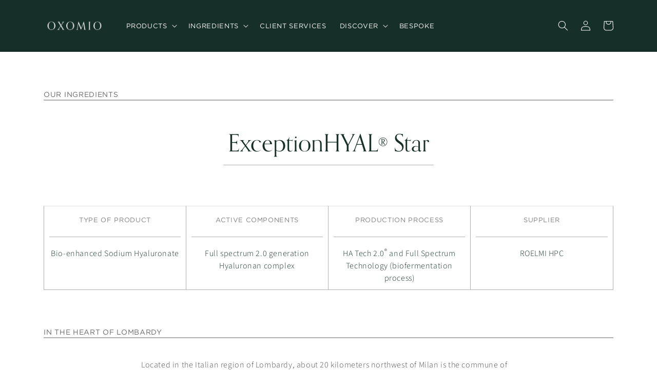

--- FILE ---
content_type: text/css
request_url: https://oxom.io/cdn/shop/t/10/assets/base.css?v=11140399860363418631726855671
body_size: 15703
content:
@charset "UTF-8";@font-face{font-family:Source Sans Pro;font-weight:regular;font-style:regular;src:url(/cdn/shop/files/SourceSansPro-Regular.woff?v=1694701400) format("woff"),url(/cdn/shop/files/SourceSansPro-Regular.woff2?v=1694701400) format("woff2");font-display:swap}@font-face{font-family:Source Sans Pro;font-weight:bolder;font-style:bolder;src:url(https://cdn.shopify.com/s/files/1/2709/1306/files/SourceSansPro-Semibold.woff?v=1689184785) format("woff"),url(https://cdn.shopify.com/s/files/1/2709/1306/files/SourceSansPro-Semibold.woff2?v=1689184858) format("woff2");font-display:swap}@font-face{font-family:OrpheusPro;src:url(//cdn.shopify.com/s/files/1/2709/1306/t/34/assets/orpheus.woff?v=153166069075352470931614732281) format("woff"),url(//cdn.shopify.com/s/files/1/2709/1306/t/34/assets/orpheus.woff2?v=93956095591203620791614732282) format("woff2");font-display:swap}@font-face{font-family:GothamBook;src:url(//cdn.shopify.com/s/files/1/2709/1306/t/34/assets/Gotham_Book_Regular.woff?v=103894636863193136161621016718) format("woff"),url(//cdn.shopify.com/s/files/1/2709/1306/t/34/assets/Gotham_Book_Regular.woff2?v=77020769627299536991621016752) format("woff2");font-display:swap}:root,.color-background-1{--color-foreground: var(--color-base-text);--color-background: var(--color-base-background-1);--gradient-background: var(--gradient-base-background-1)}.color-background-2{--color-foreground: var(--color-base-text);--color-background: var(--color-base-background-2);--gradient-background: var(--gradient-base-background-2)}.color-inverse{--color-foreground: var(--color-base-background-1);--color-background: var(--color-base-text);--gradient-background: rgb(var(--color-base-text))}.color-accent-1{--color-foreground: var(--color-base-solid-button-labels);--color-background: var(--color-base-accent-1);--gradient-background: var(--gradient-base-accent-1)}.color-accent-2{--color-foreground: var(--color-base-solid-button-labels);--color-background: var(--color-base-accent-2);--gradient-background: var(--gradient-base-accent-2)}.color-foreground-outline-button{--color-foreground: var(--color-base-outline-button-labels)}.color-foreground-accent-1{--color-foreground: var(--color-base-accent-1)}.color-foreground-accent-2{--color-foreground: var(--color-base-accent-2)}:root,.color-background-1{--color-link: var(--color-base-outline-button-labels);--alpha-link: .85}.color-background-2,.color-inverse,.color-accent-1,.color-accent-2{--color-link: var(--color-foreground);--alpha-link: .7}:root,.color-background-1{--color-button: var(--color-base-accent-1);--color-button-text: var(--color-base-solid-button-labels);--alpha-button-background: 1;--alpha-button-border: 1}.color-background-2,.color-inverse,.color-accent-1,.color-accent-2{--color-button: var(--color-foreground);--color-button-text: var(--color-background)}.button--secondary{--color-button: var(--color-base-outline-button-labels);--color-button-text: var(--color-base-outline-button-labels);--color-button: var(--color-background);--alpha-button-background: 1}.color-background-2 .button--secondary,.color-accent-1 .button--secondary,.color-accent-2 .button--secondary,.color-inverse .button--secondary{--color-button: var(--color-background);--color-button-text: var(--color-foreground)}.button--tertiary{--color-button: var(--color-base-outline-button-labels);--color-button-text: var(--color-base-outline-button-labels);--alpha-button-background: 0;--alpha-button-border: .2}.color-background-2 .button--tertiary,.color-inverse .button--tertiary,.color-accent-1 .button--tertiary,.color-accent-2 .button--tertiary{--color-button: var(--color-foreground);--color-button-text: var(--color-foreground)}:root,.color-background-1{--color-badge-background: var(--color-background);--color-badge-border: var(--color-foreground);--alpha-badge-border: .1}.color-background-2,.color-inverse,.color-accent-1,.color-accent-2{--color-badge-background: var(--color-background);--color-badge-border: var(--color-background);--alpha-badge-border: 1}:root,.color-background-1,.color-background-2{--color-card-hover: var(--color-base-text)}.color-inverse{--color-card-hover: var(--color-base-background-1)}.color-accent-1,.color-accent-2{--color-card-hover: var(--color-base-solid-button-labels)}:root,.color-icon-text{--color-icon: rgb(var(--color-base-text))}.color-icon-accent-1{--color-icon: rgb(var(--color-base-accent-1))}.color-icon-accent-2{--color-icon: rgb(var(--color-base-accent-2))}.color-icon-outline-button{--color-icon: rgb(var(--color-base-outline-button-labels))}.product-card-wrapper .card,.contains-card--product{--border-radius: var(--product-card-corner-radius);--border-width: var(--product-card-border-width);--border-opacity: var(--product-card-border-opacity);--shadow-horizontal-offset: var(--product-card-shadow-horizontal-offset);--shadow-vertical-offset: var(--product-card-shadow-vertical-offset);--shadow-blur-radius: var(--product-card-shadow-blur-radius);--shadow-opacity: var(--product-card-shadow-opacity);--shadow-visible: var(--product-card-shadow-visible);--image-padding: var(--product-card-image-padding);--text-alignment: var(--product-card-text-alignment)}.collection-card-wrapper .card,.contains-card--collection{--border-radius: var(--collection-card-corner-radius);--border-width: var(--collection-card-border-width);--border-opacity: var(--collection-card-border-opacity);--shadow-horizontal-offset: var(--collection-card-shadow-horizontal-offset);--shadow-vertical-offset: var(--collection-card-shadow-vertical-offset);--shadow-blur-radius: var(--collection-card-shadow-blur-radius);--shadow-opacity: var(--collection-card-shadow-opacity);--shadow-visible: var(--collection-card-shadow-visible);--image-padding: var(--collection-card-image-padding);--text-alignment: var(--collection-card-text-alignment)}.article-card-wrapper .card,.contains-card--article{--border-radius: var(--blog-card-corner-radius);--border-width: var(--blog-card-border-width);--border-opacity: var(--blog-card-border-opacity);--shadow-horizontal-offset: var(--blog-card-shadow-horizontal-offset);--shadow-vertical-offset: var(--blog-card-shadow-vertical-offset);--shadow-blur-radius: var(--blog-card-shadow-blur-radius);--shadow-opacity: var(--blog-card-shadow-opacity);--shadow-visible: var(--blog-card-shadow-visible);--image-padding: var(--blog-card-image-padding);--text-alignment: var(--blog-card-text-alignment)}.contains-content-container,.content-container{--border-radius: var(--text-boxes-radius);--border-width: var(--text-boxes-border-width);--border-opacity: var(--text-boxes-border-opacity);--shadow-horizontal-offset: var(--text-boxes-shadow-horizontal-offset);--shadow-vertical-offset: var(--text-boxes-shadow-vertical-offset);--shadow-blur-radius: var(--text-boxes-shadow-blur-radius);--shadow-opacity: var(--text-boxes-shadow-opacity);--shadow-visible: var(--text-boxes-shadow-visible)}.contains-media,.global-media-settings{--border-radius: var(--media-radius);--border-width: var(--media-border-width);--border-opacity: var(--media-border-opacity);--shadow-horizontal-offset: var(--media-shadow-horizontal-offset);--shadow-vertical-offset: var(--media-shadow-vertical-offset);--shadow-blur-radius: var(--media-shadow-blur-radius);--shadow-opacity: var(--media-shadow-opacity);--shadow-visible: var(--media-shadow-visible)}.no-js:not(html){display:none!important}html.no-js .no-js:not(html){display:block!important}.no-js-inline{display:none!important}html.no-js .no-js-inline{display:inline-block!important}html.no-js .no-js-hidden{display:none!important}.page-width-desktop{padding:0;margin:0 auto}@media screen and (min-width: 750px){.page-width-desktop{padding:0}.page-width-tablet{padding:0 5rem}}.isolate{position:relative;z-index:0}.section+.section{margin-top:var(--spacing-sections-mobile)}@media screen and (min-width: 750px){.section+.section{margin-top:var(--spacing-sections-desktop)}}.element-margin-top{margin-top:5rem}@media screen and (min-width: 750px){.element-margin{margin-top:calc(5rem + var(--page-width-margin))}}body,.color-background-1,.color-background-2,.color-inverse,.color-accent-1,.color-accent-2{color:rgba(var(--color-foreground),1);background-color:rgb(var(--color-background))}.background-secondary{background-color:rgba(var(--color-foreground),.04)}.grid-auto-flow{display:grid;grid-auto-flow:column}.page-margin,.shopify-challenge__container{margin:7rem auto}.rte-width{max-width:82rem;margin:0 auto 2rem}.list-unstyled{margin:0;padding:0;list-style:none}.hidden{display:none!important}.visually-hidden{position:absolute!important;overflow:hidden;width:1px;height:1px;margin:-1px;padding:0;border:0;clip:rect(0 0 0 0);word-wrap:normal!important}.visually-hidden--inline{margin:0;height:1em}.overflow-hidden{overflow:hidden}.skip-to-content-link:focus{z-index:9999;position:inherit;overflow:auto;width:auto;height:auto;clip:auto}.full-width-link{position:absolute;top:0;right:0;bottom:0;left:0;z-index:2}::selection{background-color:rgba(var(--color-foreground),.2)}.text-body{font-size:1.5rem;letter-spacing:.06rem;line-height:calc(1 + .8 / var(--font-body-scale));font-family:var(--font-body-family);font-style:var(--font-body-style);font-weight:var(--font-body-weight)}h1,h2,h3,h4,h5,.h0,.h1,.h2,.h3,.h4,.h5{font-family:var(--font-heading-family);font-style:var(--font-heading-style);font-weight:var(--font-heading-weight);letter-spacing:calc(var(--font-heading-scale) * .06rem);color:rgb(var(--color-foreground));line-height:calc(1 + .3/max(1,var(--font-heading-scale)));word-break:break-word}.hxl{font-size:calc(var(--font-heading-scale) * 5rem)}@media only screen and (min-width: 750px){.hxl{font-size:calc(var(--font-heading-scale) * 6.2rem)}}.h0{font-size:calc(var(--font-heading-scale) * 4rem)}@media only screen and (min-width: 750px){.h0{font-size:calc(var(--font-heading-scale) * 5.2rem)}}h1,.h1{font-size:calc(var(--font-heading-scale) * 3rem)}@media only screen and (min-width: 750px){h1,.h1{font-size:calc(var(--font-heading-scale) * 4rem)}}h2,.h2{font-size:calc(var(--font-heading-scale) * 2rem)}@media only screen and (min-width: 750px){h2,.h2{font-size:calc(var(--font-heading-scale) * 2.4rem)}}h3,.h3{font-size:calc(var(--font-heading-scale) * 1.7rem)}@media only screen and (min-width: 750px){h3,.h3{font-size:calc(var(--font-heading-scale) * 1.8rem)}}h4,.h4{font-family:var(--font-heading-family);font-style:var(--font-heading-style);font-size:calc(var(--font-heading-scale) * 1.5rem)}h5,.h5{font-size:calc(var(--font-heading-scale) * 1.2rem)}@media only screen and (min-width: 750px){h5,.h5{font-size:calc(var(--font-heading-scale) * 1.3rem)}}h6,.h6{color:rgba(var(--color-foreground),.75);margin-block-start:1.67em;margin-block-end:1.67em}blockquote{font-style:italic;color:rgba(var(--color-foreground),.75);border-left:.2rem solid rgba(var(--color-foreground),.2);padding-left:1rem}@media screen and (min-width: 750px){blockquote{padding-left:1.5rem}}.caption{font-size:1rem;letter-spacing:.07rem;line-height:calc(1 + .7 / var(--font-body-scale))}@media screen and (min-width: 750px){.caption{font-size:1.2rem}}.caption-with-letter-spacing{font-size:1rem;letter-spacing:.13rem;line-height:calc(1 + .2 / var(--font-body-scale));text-transform:uppercase}.caption-with-letter-spacing--medium{font-size:1.2rem;letter-spacing:.16rem}.caption-with-letter-spacing--large{font-size:1.4rem;letter-spacing:.18rem}.caption-large,.customer .field input,.customer select,.field__input,.form__label,.select__select{font-size:1.3rem;line-height:calc(1 + .5 / var(--font-body-scale));letter-spacing:.04rem}.color-foreground{color:rgb(var(--color-foreground))}table:not([class]){table-layout:fixed;border-collapse:collapse;font-size:1.4rem;border-style:hidden;box-shadow:0 0 0 .1rem rgba(var(--color-foreground),.2)}table:not([class]) td,table:not([class]) th{padding:1em;border:.1rem solid rgba(var(--color-foreground),.2)}@media screen and (max-width: 749px){.small-hide{display:none!important}}@media screen and (min-width: 750px) and (max-width: 989px){.medium-hide{display:none!important}}@media screen and (min-width: 990px){.large-up-hide{display:none!important}}.left{text-align:left}.center{text-align:center}.right{text-align:right}.uppercase{text-transform:uppercase}.light{opacity:.7}a:empty,ul:empty,dl:empty,div:empty,article:empty,p:empty,h1:empty,h2:empty,h3:empty,h4:empty,h5:empty,h6:empty{display:none}.link,.customer a{cursor:pointer;display:inline-block;border:none;box-shadow:none;text-decoration:underline;text-underline-offset:.3rem;color:rgb(var(--color-link));background-color:transparent;font-size:1.4rem;font-family:inherit}.link--text{color:rgb(var(--color-foreground))}.link--text:hover{color:rgba(var(--color-foreground),.75)}.link-with-icon{display:inline-flex;font-size:1.4rem;font-weight:600;letter-spacing:.1rem;text-decoration:none;margin-bottom:4.5rem;white-space:nowrap}.link-with-icon .icon{width:1.5rem;margin-left:1rem}a:not([href]){cursor:not-allowed}.circle-divider:after{content:"\2022";margin:0 1.3rem 0 1.5rem}.circle-divider:last-of-type:after{display:none}hr{border:none;height:.1rem;background-color:rgba(var(--color-foreground),.2);display:block;margin:5rem 0}@media screen and (min-width: 750px){hr{margin:7rem 0}}.full-unstyled-link{text-decoration:none;color:currentColor;display:block}.placeholder{background-color:rgba(var(--color-foreground),.04);color:rgba(var(--color-foreground),.55);fill:rgba(var(--color-foreground),.55)}details>*{box-sizing:border-box}.break{word-break:break-word}.visibility-hidden{visibility:hidden}@media (prefers-reduced-motion){.motion-reduce{transition:none!important;animation:none!important}}:root{--duration-short: .1s;--duration-default: .2s;--duration-long: .5s}.underlined-link,.customer a{color:rgba(var(--color-link),var(--alpha-link));text-underline-offset:.3rem;text-decoration-thickness:.1rem;transition:text-decoration-thickness ease .1s}.underlined-link:hover,.customer a:hover{color:rgb(var(--color-link));text-decoration-thickness:.2rem}.icon-arrow{width:1.5rem}h3 .icon-arrow,.h3 .icon-arrow{width:calc(var(--font-heading-scale) * 1.5rem)}.animate-arrow .icon-arrow path{transform:translate(-.25rem);transition:transform var(--duration-short) ease}.animate-arrow:hover .icon-arrow path{transform:translate(-.05rem)}summary{cursor:pointer;list-style:none;position:relative}summary .icon-caret{position:absolute;height:.6rem;right:1.5rem;top:calc(50% - .2rem)}summary::-webkit-details-marker{display:none}.disclosure-has-popup{position:relative}.disclosure-has-popup[open]>summary:before{position:fixed;top:0;right:0;bottom:0;left:0;z-index:2;display:block;cursor:default;content:" ";background:transparent}.disclosure-has-popup>summary:before{display:none}.disclosure-has-popup[open]>summary+*{z-index:100}@media screen and (min-width: 750px){.disclosure-has-popup[open]>summary+*{z-index:4}.facets .disclosure-has-popup[open]>summary+*{z-index:2}}*:focus{outline:0;box-shadow:none}*:focus-visible{outline:.2rem solid rgba(var(--color-foreground),.5);outline-offset:.3rem;box-shadow:0 0 0 .3rem rgb(var(--color-background)),0 0 .5rem .4rem rgba(var(--color-foreground),.3)}.focused,.no-js *:focus{outline:.2rem solid rgba(var(--color-foreground),.5);outline-offset:.3rem;box-shadow:0 0 0 .3rem rgb(var(--color-background)),0 0 .5rem .4rem rgba(var(--color-foreground),.3)}.no-js *:focus:not(:focus-visible){outline:0;box-shadow:none}.focus-inset:focus-visible{outline:.2rem solid rgba(var(--color-foreground),.5);outline-offset:-.2rem;box-shadow:0 0 .2rem rgba(var(--color-foreground),.3)}.focused.focus-inset,.no-js .focus-inset:focus{outline:.2rem solid rgba(var(--color-foreground),.5);outline-offset:-.2rem;box-shadow:0 0 .2rem rgba(var(--color-foreground),.3)}.no-js .focus-inset:focus:not(:focus-visible){outline:0;box-shadow:none}.focus-none{box-shadow:none!important;outline:0!important}.focus-offset:focus-visible{outline:.2rem solid rgba(var(--color-foreground),.5);outline-offset:1rem;box-shadow:0 0 0 1rem rgb(var(--color-background)),0 0 .2rem 1.2rem rgba(var(--color-foreground),.3)}.focus-offset.focused,.no-js .focus-offset:focus{outline:.2rem solid rgba(var(--color-foreground),.5);outline-offset:1rem;box-shadow:0 0 0 1rem rgb(var(--color-background)),0 0 .2rem 1.2rem rgba(var(--color-foreground),.3)}.no-js .focus-offset:focus:not(:focus-visible){outline:0;box-shadow:none}.title,.title-wrapper-with-link{margin:3rem 0 .2rem}.title-wrapper-with-link .title{margin:0}.title .link{font-size:inherit}.title-wrapper{margin-bottom:.3rem}.title-wrapper-with-link{display:flex;justify-content:space-between;align-items:flex-end;gap:1rem;margin-bottom:3rem;flex-wrap:wrap}.title--primary{margin:4rem 0}.title-wrapper--self-padded-tablet-down,.title-wrapper--self-padded-mobile{padding-left:1.5rem;padding-right:1.5rem}@media screen and (min-width: 750px){.title-wrapper--self-padded-mobile{padding-left:0;padding-right:0}}@media screen and (min-width: 990px){.title,.title-wrapper-with-link{margin:5rem 0 3rem}.title--primary{margin:2rem 0}.title-wrapper-with-link{align-items:center}.title-wrapper-with-link .title{margin-bottom:0}.title-wrapper--self-padded-tablet-down{padding-left:0;padding-right:0}}.title-wrapper-with-link .link-with-icon{margin:0;flex-shrink:0;display:flex;align-items:center}.title-wrapper-with-link .link-with-icon svg{width:1.5rem}.title-wrapper-with-link a{color:rgb(var(--color-link));margin-top:0;flex-shrink:0}.title-wrapper--no-top-margin{margin-top:0}.title-wrapper--no-top-margin>.title{margin-top:0}.subtitle{font-size:1.8rem;line-height:calc(1 + .8 / var(--font-body-scale));letter-spacing:.06rem;color:rgba(var(--color-foreground),.7)}.subtitle--small{font-size:1.4rem;letter-spacing:.1rem}.subtitle--medium{font-size:1.6rem;letter-spacing:.08rem}.grid{display:flex;flex-wrap:wrap;margin-bottom:2rem;padding:0;list-style:none;column-gap:var(--grid-mobile-horizontal-spacing);row-gap:var(--grid-mobile-vertical-spacing)}@media screen and (min-width: 750px){.grid{column-gap:var(--grid-desktop-horizontal-spacing);row-gap:var(--grid-desktop-vertical-spacing)}}.grid:last-child{margin-bottom:0}.grid__item{width:calc(25% - var(--grid-mobile-horizontal-spacing) * 3 / 4);max-width:calc(50% - var(--grid-mobile-horizontal-spacing) / 2);flex-grow:1;flex-shrink:0}@media screen and (min-width: 750px){.grid__item{width:calc(25% - var(--grid-desktop-horizontal-spacing) * 3 / 4);max-width:calc(50% - var(--grid-desktop-horizontal-spacing) / 2)}}.grid--gapless.grid{column-gap:0;row-gap:0}@media screen and (max-width: 749px){.grid__item.slider__slide--full-width{width:100%;max-width:none}}.grid--1-col .grid__item{max-width:100%;width:100%}.grid--3-col .grid__item{width:calc(33.33% - var(--grid-mobile-horizontal-spacing) * 2 / 3)}@media screen and (min-width: 750px){.grid--3-col .grid__item{width:calc(33.33% - var(--grid-desktop-horizontal-spacing) * 2 / 3)}}.grid--2-col .grid__item{width:calc(50% - var(--grid-mobile-horizontal-spacing) / 2)}@media screen and (min-width: 750px){.grid--2-col .grid__item{width:calc(50% - var(--grid-desktop-horizontal-spacing) / 2)}.grid--4-col-tablet .grid__item{width:calc(25% - var(--grid-desktop-horizontal-spacing) * 3 / 4)}.grid--3-col-tablet .grid__item{width:calc(33.33% - var(--grid-desktop-horizontal-spacing) * 2 / 3)}.grid--2-col-tablet .grid__item{width:calc(50% - var(--grid-desktop-horizontal-spacing) / 2)}}@media screen and (max-width: 989px){.grid--1-col-tablet-down .grid__item{width:100%;max-width:100%}.slider--tablet.grid--peek{margin:0;width:100%}.slider--tablet.grid--peek .grid__item{box-sizing:content-box;margin:0}}@media screen and (min-width: 990px){.grid--6-col-desktop .grid__item{width:calc(16.66% - var(--grid-desktop-horizontal-spacing) * 5 / 6);max-width:calc(16.66% - var(--grid-desktop-horizontal-spacing) * 5 / 6)}.grid--5-col-desktop .grid__item{width:calc(20% - var(--grid-desktop-horizontal-spacing) * 4 / 5);max-width:calc(20% - var(--grid-desktop-horizontal-spacing) * 4 / 5)}.grid--4-col-desktop .grid__item{width:calc(25% - var(--grid-desktop-horizontal-spacing) * 3 / 4);max-width:calc(25% - var(--grid-desktop-horizontal-spacing) * 3 / 4)}.grid--3-col-desktop .grid__item{width:calc(33.33% - var(--grid-desktop-horizontal-spacing) * 2 / 3);max-width:calc(33.33% - var(--grid-desktop-horizontal-spacing) * 2 / 3)}.grid--2-col-desktop .grid__item{width:calc(50% - var(--grid-desktop-horizontal-spacing) / 2);max-width:calc(50% - var(--grid-desktop-horizontal-spacing) / 2)}}@media screen and (min-width: 990px){.grid--1-col-desktop{flex:0 0 100%;max-width:100%}.grid--1-col-desktop .grid__item{width:100%;max-width:100%}}@media screen and (max-width: 749px){.grid--peek.slider--mobile{margin:0;width:100%}.grid--peek.slider--mobile .grid__item{box-sizing:content-box;margin:0}.grid--peek .grid__item{min-width:35%}.grid--peek.slider .grid__item:first-of-type{margin-left:1.5rem}.collection-pe .grid--peek.slider .grid__item:first-of-type{margin-left:0}.grid--peek.slider:after{margin-left:calc(-1 * var(--grid-mobile-horizontal-spacing))}.grid--2-col-tablet-down .grid__item{width:calc(50% - var(--grid-mobile-horizontal-spacing) / 2)}.slider--tablet.grid--peek.grid--2-col-tablet-down .grid__item,.grid--peek .grid__item{width:calc(50% - var(--grid-mobile-horizontal-spacing) - .1rem)}.collection-pe .slider__slide.grid__item{width:70%;max-widht:0}.slider--tablet.grid--peek.grid--1-col-tablet-down .grid__item,.slider--mobile.grid--peek.grid--1-col-tablet-down .grid__item{width:calc(100% - var(--grid-mobile-horizontal-spacing) - 3rem)}}@media screen and (min-width: 750px) and (max-width: 989px){.slider--tablet.grid--peek .grid__item{width:calc(25% - var(--grid-desktop-horizontal-spacing) - 3rem)}.slider--tablet.grid--peek.grid--3-col-tablet .grid__item{width:calc(33.33% - var(--grid-desktop-horizontal-spacing) - 3rem)}.slider--tablet.grid--peek.grid--2-col-tablet .grid__item,.slider--tablet.grid--peek.grid--2-col-tablet-down .grid__item{width:calc(50% - var(--grid-desktop-horizontal-spacing) - 3rem)}.slider--tablet.grid--peek .grid__item:first-of-type{margin-left:1.5rem}.grid--2-col-tablet-down .grid__item{width:calc(50% - var(--grid-desktop-horizontal-spacing) / 2)}.grid--1-col-tablet-down.grid--peek .grid__item{width:calc(100% - var(--grid-desktop-horizontal-spacing) - 3rem)}}.media{display:block;background-color:rgba(var(--color-foreground),.1);position:relative;overflow:hidden}.media--transparent{background-color:transparent}.media>*:not(.zoom):not(.deferred-media__poster-button),.media model-viewer{display:block;max-width:100%;position:absolute;top:0;left:0;height:100%;width:100%}.media>img{object-fit:cover;object-position:center center;transition:opacity .4s cubic-bezier(.25,.46,.45,.94)}.media--square{padding-bottom:100%}.media--portrait{padding-bottom:125%}.media--landscape{padding-bottom:66.6%}.media--cropped{padding-bottom:56%}.media--16-9{padding-bottom:56.25%}.media--circle{padding-bottom:100%;border-radius:50%}.media.media--hover-effect>img+img{opacity:0}@media screen and (min-width: 990px){.media--cropped{padding-bottom:63%}}deferred-media{display:block}.button,.shopify-challenge__button,.customer button,button.shopify-payment-button__button--unbranded,.shopify-payment-button [role=button],.cart__dynamic-checkout-buttons [role=button],.cart__dynamic-checkout-buttons iframe{--shadow-horizontal-offset: var(--buttons-shadow-horizontal-offset);--shadow-vertical-offset: var(--buttons-shadow-vertical-offset);--shadow-blur-radius: var(--buttons-shadow-blur-radius);--shadow-opacity: var(--buttons-shadow-opacity);--shadow-visible: var(--buttons-shadow-visible);--border-offset: var( --buttons-border-offset );--border-opacity: calc(1 - var(--buttons-border-opacity));border-radius:var(--buttons-radius-outset);position:relative}.button,.shopify-challenge__button,.customer button,button.shopify-payment-button__button--unbranded{min-width:calc(12rem + var(--buttons-border-width) * 2);min-height:calc(4.5rem + var(--buttons-border-width) * 2)}.shopify-payment-button__button--branded{z-index:auto}.cart__dynamic-checkout-buttons iframe{box-shadow:var(--shadow-horizontal-offset) var(--shadow-vertical-offset) var(--shadow-blur-radius) rgba(var(--color-base-text),var(--shadow-opacity))}.button,.shopify-challenge__button,.customer button{display:inline-flex;justify-content:center;align-items:center;border:0;padding:0 3rem;cursor:pointer;font:inherit;font-size:1.5rem;text-decoration:none;color:rgb(var(--color-button-text));transition:box-shadow var(--duration-short) ease;-webkit-appearance:none;appearance:none;background-color:rgba(var(--color-button),var(--alpha-button-background))}.button:before,.shopify-challenge__button:before,.customer button:before,.shopify-payment-button__button--unbranded:before,.shopify-payment-button [role=button]:before,.cart__dynamic-checkout-buttons [role=button]:before{content:"";position:absolute;top:0;right:0;bottom:0;left:0;z-index:-1;border-radius:var(--buttons-radius-outset);box-shadow:var(--shadow-horizontal-offset) var(--shadow-vertical-offset) var(--shadow-blur-radius) rgba(var(--color-shadow),var(--shadow-opacity))}.button:after,.shopify-challenge__button:after,.customer button:after,.shopify-payment-button__button--unbranded:after{content:"";position:absolute;top:var(--buttons-border-width);right:var(--buttons-border-width);bottom:var(--buttons-border-width);left:var(--buttons-border-width);z-index:1;border-radius:var(--buttons-radius);box-shadow:0 0 0 calc(var(--buttons-border-width) + var(--border-offset)) rgba(var(--color-button-text),var(--border-opacity)),0 0 0 var(--buttons-border-width) rgba(var(--color-button),var(--alpha-button-background));transition:box-shadow var(--duration-short) ease}.button:not([disabled]):hover:after,.shopify-challenge__button:hover:after,.customer button:hover:after,.shopify-payment-button__button--unbranded:hover:after{--border-offset: 1.3px;box-shadow:0 0 0 calc(var(--buttons-border-width) + var(--border-offset)) rgba(var(--color-button-text),var(--border-opacity)),0 0 0 calc(var(--buttons-border-width) + 1px) rgba(var(--color-button),var(--alpha-button-background))}.button--secondary:after{--border-opacity: var(--buttons-border-opacity)}.button:focus-visible,.button:focus,.button.focused,.shopify-payment-button__button--unbranded:focus-visible,.shopify-payment-button [role=button]:focus-visible,.shopify-payment-button__button--unbranded:focus,.shopify-payment-button [role=button]:focus{outline:0;box-shadow:0 0 0 .3rem rgb(var(--color-background)),0 0 0 .5rem rgba(var(--color-foreground),.5),0 0 .5rem .4rem rgba(var(--color-foreground),.3)}.button:focus:not(:focus-visible):not(.focused),.shopify-payment-button__button--unbranded:focus:not(:focus-visible):not(.focused),.shopify-payment-button [role=button]:focus:not(:focus-visible):not(.focused){box-shadow:inherit}.button::selection,.shopify-challenge__button::selection,.customer button::selection{background-color:rgba(var(--color-button-text),.3)}.button,.button-label,.shopify-challenge__button,.customer button{font-size:1.5rem;letter-spacing:.1rem;line-height:calc(1 + .2 / var(--font-body-scale))}.button--tertiary{font-size:1.2rem;padding:1rem 1.5rem;min-width:calc(9rem + var(--buttons-border-width) * 2);min-height:calc(3.5rem + var(--buttons-border-width) * 2)}.button--small{padding:1.2rem 2.6rem}.button:disabled,.button[aria-disabled=true],.button.disabled,.customer button:disabled,.customer button[aria-disabled=true],.customer button.disabled{cursor:not-allowed;opacity:.5}.button--full-width{display:flex;width:100%}.button.loading{color:transparent;position:relative}@media screen and (forced-colors: active){.button.loading{color:rgb(var(--color-foreground))}}.button.loading>.loading-overlay__spinner{top:50%;left:50%;transform:translate(-50%,-50%);position:absolute;height:100%;display:flex;align-items:center}.button.loading>.loading-overlay__spinner .spinner{width:fit-content}.button.loading>.loading-overlay__spinner .path{stroke:rgb(var(--color-button-text))}.share-button{display:block;position:relative}.share-button details{width:fit-content}.share-button__button{font-size:1.4rem;display:flex;min-height:2.4rem;align-items:center;color:rgb(var(--color-link));margin-left:0;padding-left:0}details[open]>.share-button__fallback{animation:animateMenuOpen var(--duration-default) ease}.share-button__button:hover{text-decoration:underline;text-underline-offset:.3rem}.share-button__button,.share-button__fallback button{cursor:pointer;background-color:transparent;border:none}.share-button__button .icon-share{height:1.2rem;margin-right:1rem;width:1.3rem}.share-button__fallback{display:flex;align-items:center;position:absolute;top:3rem;left:.1rem;z-index:3;width:100%;min-width:max-content;border-radius:var(--inputs-radius);border:0}.share-button__fallback:after{pointer-events:none;content:"";position:absolute;top:var(--inputs-border-width);right:var(--inputs-border-width);bottom:var(--inputs-border-width);left:var(--inputs-border-width);border:.1rem solid transparent;border-radius:var(--inputs-radius);box-shadow:0 0 0 var(--inputs-border-width) rgba(var(--color-foreground),var(--inputs-border-opacity));transition:box-shadow var(--duration-short) ease;z-index:1}.share-button__fallback:before{background:rgb(var(--color-background));pointer-events:none;content:"";position:absolute;top:0;right:0;bottom:0;left:0;border-radius:var(--inputs-radius-outset);box-shadow:var(--inputs-shadow-horizontal-offset) var(--inputs-shadow-vertical-offset) var(--inputs-shadow-blur-radius) rgba(var(--color-base-text),var(--inputs-shadow-opacity));z-index:-1}.share-button__fallback button{width:4.4rem;height:4.4rem;padding:0;flex-shrink:0;display:flex;justify-content:center;align-items:center;position:relative;right:var(--inputs-border-width)}.share-button__fallback button:hover{color:rgba(var(--color-foreground),.75)}.share-button__fallback button:hover svg{transform:scale(1.07)}.share-button__close:not(.hidden)+.share-button__copy{display:none}.share-button__close,.share-button__copy{background-color:transparent;color:rgb(var(--color-foreground))}.share-button__copy:focus-visible,.share-button__close:focus-visible{background-color:rgb(var(--color-background));z-index:2}.share-button__copy:focus,.share-button__close:focus{background-color:rgb(var(--color-background));z-index:2}.field:not(:focus-visible):not(.focused)+.share-button__copy:not(:focus-visible):not(.focused),.field:not(:focus-visible):not(.focused)+.share-button__close:not(:focus-visible):not(.focused){background-color:inherit}.share-button__fallback .field:after,.share-button__fallback .field:before{content:none}.share-button__fallback .field{border-radius:0;min-width:auto;min-height:auto;transition:none}.share-button__fallback .field__input:focus,.share-button__fallback .field__input:-webkit-autofill{outline:.2rem solid rgba(var(--color-foreground),.5);outline-offset:.1rem;box-shadow:0 0 0 .1rem rgb(var(--color-background)),0 0 .5rem .4rem rgba(var(--color-foreground),.3)}.share-button__fallback .field__input{box-shadow:none;text-overflow:ellipsis;white-space:nowrap;overflow:hidden;filter:none;min-width:auto;min-height:auto}.share-button__fallback .field__input:hover{box-shadow:none}.share-button__fallback .icon{width:1.5rem;height:1.5rem}.share-button__message:not(:empty){display:flex;align-items:center;width:100%;height:100%;margin-top:0;padding:.8rem 0 .8rem 1.5rem;margin:var(--inputs-border-width)}.share-button__message:not(:empty):not(.hidden)~*{display:none}.field__input,.select__select,.customer .field input,.customer select{-webkit-appearance:none;appearance:none;background-color:rgb(var(--color-background));color:rgb(var(--color-foreground));font-size:1.6rem;width:100%;box-sizing:border-box;transition:box-shadow var(--duration-short) ease;border-radius:var(--inputs-radius);height:4.5rem;min-height:calc(var(--inputs-border-width) * 2);min-width:calc(7rem + (var(--inputs-border-width) * 2));position:relative;border:0}.field:before,.select:before,.customer .field:before,.customer select:before,.localization-form__select:before{pointer-events:none;content:"";position:absolute;top:0;right:0;bottom:0;left:0;border-radius:var(--inputs-radius-outset);box-shadow:var(--inputs-shadow-horizontal-offset) var(--inputs-shadow-vertical-offset) var(--inputs-shadow-blur-radius) rgba(var(--color-base-text),var(--inputs-shadow-opacity));z-index:-1}.field:after,.select:after,.customer .field:after,.customer select:after,.localization-form__select:after{pointer-events:none;content:"";position:absolute;top:var(--inputs-border-width);right:var(--inputs-border-width);bottom:var(--inputs-border-width);left:var(--inputs-border-width);border:.1rem solid transparent;border-radius:var(--inputs-radius);box-shadow:0 0 0 var(--inputs-border-width) rgba(var(--color-foreground),var(--inputs-border-opacity));transition:box-shadow var(--duration-short) ease;z-index:1}.select__select{font-family:var(--font-body-family);font-style:var(--font-body-style);font-weight:var(--font-body-weight);font-size:1.2rem;color:rgba(var(--color-foreground),.75)}.field:hover.field:after,.select:hover.select:after,.select__select:hover.select__select:after,.customer .field:hover.field:after,.customer select:hover.select:after,.localization-form__select:hover.localization-form__select:after{box-shadow:0 0 0 calc(.1rem + var(--inputs-border-width)) rgba(var(--color-foreground),var(--inputs-border-opacity));outline:0;border-radius:var(--inputs-radius)}.field__input:focus-visible,.select__select:focus-visible,.customer .field input:focus-visible,.customer select:focus-visible,.localization-form__select:focus-visible.localization-form__select:after{box-shadow:0 0 0 calc(.1rem + var(--inputs-border-width)) rgba(var(--color-foreground));outline:0;border-radius:var(--inputs-radius)}.field__input:focus,.select__select:focus,.customer .field input:focus,.customer select:focus,.localization-form__select:focus.localization-form__select:after{box-shadow:0 0 0 calc(.1rem + var(--inputs-border-width)) rgba(var(--color-foreground));outline:0;border-radius:var(--inputs-radius)}.localization-form__select:focus{outline:0;box-shadow:none}.text-area,.select{display:flex;position:relative;width:100%}.select .icon-caret,.customer select+svg{height:.6rem;pointer-events:none;position:absolute;top:calc(50% - .2rem);right:calc(var(--inputs-border-width) + 1.5rem)}.select__select,.customer select{cursor:pointer;line-height:calc(1 + .6 / var(--font-body-scale));padding:0 2rem;margin:var(--inputs-border-width);min-height:calc(var(--inputs-border-width) * 2)}.field{position:relative;width:100%;display:flex;transition:box-shadow var(--duration-short) ease}.customer .field{display:flex}.field--with-error{flex-wrap:wrap}.field__input,.customer .field input{flex-grow:1;text-align:left;padding:1.5rem;margin:var(--inputs-border-width);transition:box-shadow var(--duration-short) ease}.field__label,.customer .field label{font-size:1.6rem;left:calc(var(--inputs-border-width) + 2rem);top:calc(1rem + var(--inputs-border-width));margin-bottom:0;pointer-events:none;position:absolute;transition:top var(--duration-short) ease,font-size var(--duration-short) ease;letter-spacing:.1rem;line-height:1.5}.field__input:focus~.field__label,.field__input:not(:placeholder-shown)~.field__label,.field__input:-webkit-autofill~.field__label,.customer .field input:focus~label,.customer .field input:not(:placeholder-shown)~label,.customer .field input:-webkit-autofill~label{font-size:1rem;top:calc(var(--inputs-border-width) + .5rem);left:calc(var(--inputs-border-width) + 2rem);letter-spacing:.04rem}.field__input:focus,.field__input:not(:placeholder-shown),.field__input:-webkit-autofill,.customer .field input:focus,.customer .field input:not(:placeholder-shown),.customer .field input:-webkit-autofill{padding:2.2rem 1.5rem .8rem 2rem;margin:var(--inputs-border-width)}.field__input::-webkit-search-cancel-button,.customer .field input::-webkit-search-cancel-button{display:none}.field__input::placeholder,.customer .field input::placeholder{opacity:0}.field__button{align-items:center;background-color:transparent;border:0;color:currentColor;cursor:pointer;display:flex;height:4.4rem;justify-content:center;overflow:hidden;padding:0;position:absolute;right:0;top:0;width:4.4rem}.field__button>svg{height:2.5rem;width:2.5rem}.field__input:-webkit-autofill~.field__button,.field__input:-webkit-autofill~.field__label,.customer .field input:-webkit-autofill~label{color:#000}.text-area{font-family:var(--font-body-family);font-style:var(--font-body-style);font-weight:var(--font-body-weight);min-height:10rem;resize:none}input[type=checkbox]{display:inline-block;width:auto;margin-right:.5rem}.form__label{display:block;margin-bottom:.6rem}.form__message{align-items:center;display:flex;font-size:1.4rem;line-height:1;margin-top:1rem}.form__message--large{font-size:1.6rem}.customer .field .form__message{font-size:1.4rem;text-align:left}.form__message .icon,.customer .form__message svg{flex-shrink:0;height:1.3rem;margin-right:.5rem;width:1.3rem}.form__message--large .icon,.customer .form__message svg{height:1.5rem;width:1.5rem;margin-right:1rem}.customer .field .form__message svg{align-self:start}.form-status{margin:0;font-size:1.6rem}.form-status-list{padding:0;margin:2rem 0 4rem}.form-status-list li{list-style-position:inside}.form-status-list .link:first-letter{text-transform:capitalize}.quantity{color:rgba(var(--color-foreground));position:relative;width:calc(14rem / var(--font-body-scale) + var(--inputs-border-width) * 2);display:flex;border-radius:var(--inputs-radius);min-height:calc((var(--inputs-border-width) * 2) + 4.5rem)}.quantity:after{pointer-events:none;content:"";position:absolute;top:var(--inputs-border-width);right:var(--inputs-border-width);bottom:var(--inputs-border-width);left:var(--inputs-border-width);border:.1rem solid transparent;border-radius:var(--inputs-radius);box-shadow:0 0 0 var(--inputs-border-width) rgba(var(--color-foreground),var(--inputs-border-opacity));transition:box-shadow var(--duration-short) ease;z-index:1}.quantity:before{background:rgb(var(--color-background));pointer-events:none;content:"";position:absolute;top:0;right:0;bottom:0;left:0;border-radius:var(--inputs-radius-outset);box-shadow:var(--inputs-shadow-horizontal-offset) var(--inputs-shadow-vertical-offset) var(--inputs-shadow-blur-radius) rgba(var(--color-base-text),var(--inputs-shadow-opacity));z-index:-1}.quantity__input{color:currentColor;font-size:1.4rem;font-weight:500;opacity:.85;text-align:center;background-color:transparent;border:0;padding:0 .5rem;width:100%;flex-grow:1;-webkit-appearance:none;appearance:none}.quantity__button{width:calc(4.5rem / var(--font-body-scale));flex-shrink:0;font-size:1.8rem;border:0;background-color:transparent;cursor:pointer;display:flex;align-items:center;justify-content:center;color:rgb(var(--color-foreground));padding:0}.quantity__button:first-child{margin-left:calc(var(--inputs-border-width))}.quantity__button:last-child{margin-right:calc(var(--inputs-border-width))}.quantity__button svg{width:1rem;pointer-events:none}.quantity__button:focus-visible,.quantity__input:focus-visible{background-color:rgb(var(--color-background));z-index:2}.quantity__button:focus,.quantity__input:focus{background-color:rgb(var(--color-background));z-index:2}.quantity__button:not(:focus-visible):not(.focused),.quantity__input:not(:focus-visible):not(.focused){box-shadow:inherit;background-color:inherit}.quantity__input:-webkit-autofill,.quantity__input:-webkit-autofill:hover,.quantity__input:-webkit-autofill:active{box-shadow:0 0 0 10rem rgb(var(--color-background)) inset!important;-webkit-box-shadow:0 0 0 10rem rgb(var(--color-background)) inset!important}.quantity__input::-webkit-outer-spin-button,.quantity__input::-webkit-inner-spin-button{-webkit-appearance:none;margin:0}.quantity__input[type=number]{-moz-appearance:textfield}.modal__toggle{list-style-type:none}.no-js details[open] .modal__toggle{position:absolute;z-index:5}.modal__toggle-close{display:none}.no-js details[open] svg.modal__toggle-close{display:flex;z-index:1;height:1.7rem;width:1.7rem}.modal__toggle-open{display:flex}.no-js details[open] .modal__toggle-open{display:none}.no-js .modal__close-button.link{display:none}.modal__close-button.link{display:flex;justify-content:center;align-items:center;padding:0rem;height:4.4rem;width:4.4rem;background-color:transparent}.modal__close-button .icon{width:1.7rem;height:1.7rem}.modal__content{position:absolute;top:0;left:0;right:0;bottom:0;background:rgb(var(--color-background));z-index:4;display:flex;justify-content:center;align-items:center}.media-modal{cursor:zoom-out}.media-modal .deferred-media{cursor:initial}.cart-count-bubble:empty{display:none}.cart-count-bubble{position:absolute;background-color:#6b7873!important;color:#fffffd;height:1.7rem;width:1.7rem;border-radius:100%;display:flex;justify-content:center;align-items:center;font-size:.9rem;bottom:.8rem;left:2.2rem;line-height:calc(1 + .1 / var(--font-body-scale))}#shopify-section-announcement-bar{z-index:4}.announcement-bar{border-bottom:.1rem solid rgba(var(--color-foreground),.08);color:rgb(var(--color-foreground))}.announcement-bar__link{display:block;width:100%;padding:1rem 0;text-decoration:none}.announcement-bar__link:hover{color:rgb(var(--color-foreground));background-color:rgba(var(--color-card-hover),.06)}.announcement-bar__link .icon-arrow{display:inline-block;pointer-events:none;margin-left:.8rem;vertical-align:middle;margin-bottom:.2rem}.announcement-bar__link .announcement-bar__message{padding:0}.announcement-bar__message{padding:1rem 0;margin:0;letter-spacing:.1rem}#shopify-section-header{z-index:3}.shopify-section-header-sticky{position:sticky;top:0}.shopify-section-header-hidden{transform:translateY(-100%)}.shopify-section-header-hidden.menu-open{transform:translateY(0)}#shopify-section-header.animate{transition:transform .15s ease-out}.header-wrapper{display:block;position:relative;background-color:rgb(var(--color-background));z-index:1}.header-wrapper--border-bottom{border-bottom:.1rem solid rgba(var(--color-foreground),.08)}.header{display:grid;grid-template-areas:"left-icon heading icons";grid-template-columns:1fr 2fr 1fr;align-items:center}@media screen and (min-width: 990px){.header--top-left,.header--middle-left:not(.header--has-menu){grid-template-areas:"heading icons" "navigation navigation";grid-template-columns:1fr auto}.header--middle-left{grid-template-areas:"heading navigation icons";grid-template-columns:auto auto 1fr;column-gap:2rem}.header--middle-center{grid-template-areas:"navigation heading icons";grid-template-columns:1fr auto 1fr;column-gap:2rem}.header--top-center{grid-template-areas:"left-icon heading icons" "navigation navigation navigation"}.header:not(.header--middle-left,.header--middle-center) .header__inline-menu{margin-top:1.05rem}}.header *[tabindex="-1"]:focus{outline:none}.header__heading{margin:0;line-height:0}.header>.header__heading-link{line-height:0}.header__heading,.header__heading-link{grid-area:heading;justify-self:center}.header__heading-link{display:inline-block;padding:.75rem;text-decoration:none;word-break:break-word}.header__heading-link:hover .h2{color:rgb(var(--color-foreground))}.header__heading-link .h2{line-height:1;color:rgba(var(--color-foreground),.75)}.header__heading-logo{height:auto;width:100%}@media screen and (max-width: 989px){.header__heading,.header__heading-link{text-align:center}.header--mobile-left .header__heading,.header--mobile-left .header__heading-link{text-align:center;justify-self:start}.header--mobile-left{grid-template-columns:auto 2fr 1fr}}@media screen and (min-width: 990px){.header__heading-link{margin-left:-.75rem}.header__heading,.header__heading-link{justify-self:start}.header--top-center .header__heading-link,.header--top-center .header__heading{justify-self:center;text-align:center}}.header__icons{display:flex;grid-area:icons;justify-self:end}.header__icon:not(.header__icon--summary),.header__icon span{display:flex;align-items:center;justify-content:center}.header__icon{color:rgb(var(--color-foreground))}.header__icon span{height:100%}.header__icon:after{content:none}.header__icon:hover .icon,.modal__close-button:hover .icon{transform:scale(1.07)}.header__icon .icon{height:2rem;width:2rem;fill:none;vertical-align:middle}.header__icon,.header__icon--cart .icon{height:4.4rem;width:4.4rem;padding:0}.header__icon--cart{position:relative;margin-right:-1.2rem}@media screen and (max-width: 989px){menu-drawer~.header__icons .header__icon--account{display:none}}.header__icon--menu[aria-expanded=true]:before{content:"";top:100%;left:0;height:calc(var(--viewport-height, 100vh) - (var(--header-bottom-position, 100%)));width:100%;display:block;position:absolute;background:rgba(var(--color-foreground),.5)}menu-drawer+.header__search{display:none}.header>.header__search{grid-area:left-icon;justify-self:start}.header:not(.header--has-menu) *>.header__search{display:none}.header__search{display:inline-flex;line-height:0}.header--top-center>.header__search{display:none}.header--top-center *>.header__search{display:inline-flex}@media screen and (min-width: 990px){.header:not(.header--top-center) *>.header__search,.header--top-center>.header__search{display:inline-flex}.header:not(.header--top-center)>.header__search,.header--top-center *>.header__search{display:none}}.no-js .predictive-search{display:none}details[open]>.search-modal{opacity:1;animation:animateMenuOpen var(--duration-default) ease}details[open] .modal-overlay{display:block}details[open] .modal-overlay:after{position:absolute;content:"";background-color:rgb(var(--color-foreground),.5);top:100%;left:0;right:0;height:100vh}.no-js details[open]>.header__icon--search{top:1rem;right:.5rem}.search-modal{opacity:0;border-bottom:.1rem solid rgba(var(--color-foreground),.08);min-height:calc(100% + var(--inputs-margin-offset) + (2 * var(--inputs-border-width)));height:100%}.search-modal__content{display:flex;align-items:center;justify-content:center;width:100%;height:100%;padding:0 5rem 0 1rem;line-height:calc(1 + .8 / var(--font-body-scale));position:relative}.search-modal__content-bottom{bottom:calc((var(--inputs-margin-offset) / 2))}.search-modal__content-top{top:calc((var(--inputs-margin-offset) / 2))}.search-modal__form{width:100%}.search-modal__close-button{position:absolute;right:.3rem}@media screen and (min-width: 750px){.search-modal__close-button{right:1rem}.search-modal__content{padding:0 6rem}}@media screen and (min-width: 990px){.search-modal__form{max-width:47.8rem}.search-modal__close-button{position:initial;margin-left:.5rem}}.header__icon--menu .icon{display:block;position:absolute;opacity:1;transform:scale(1);transition:transform .15s ease,opacity .15s ease}details:not([open])>.header__icon--menu .icon-close,details[open]>.header__icon--menu .icon-hamburger{visibility:hidden;opacity:0;transform:scale(.8)}.js details[open]:not(.menu-opening)>.header__icon--menu .icon-close{visibility:hidden}.js details[open]:not(.menu-opening)>.header__icon--menu .icon-hamburger{visibility:visible;opacity:1;transform:scale(1.07)}.js details>.header__submenu{opacity:0;transform:translateY(-1.5rem)}details[open]>.header__submenu{animation:animateMenuOpen var(--duration-default) ease;animation-fill-mode:forwards;z-index:1}@media (prefers-reduced-motion){details[open]>.header__submenu{opacity:1;transform:translateY(0)}}.header__inline-menu{margin-left:-1.2rem;grid-area:navigation;display:none}.header--top-center .header__inline-menu,.header--top-center .header__heading-link{margin-left:0}@media screen and (min-width: 990px){.header__inline-menu{display:block}.header--top-center .header__inline-menu{justify-self:center}.header--top-center .header__inline-menu>.list-menu--inline{justify-content:center}.header--middle-left .header__inline-menu{margin-left:0}}.header__menu{padding:0 1rem}.header__menu-item{padding:1.2rem;text-decoration:none;color:rgba(var(--color-foreground),.75)}.header__menu-item:hover{color:#fffffd}.header__menu-item span{transition:text-decoration var(--duration-short) ease}.header__menu-item:hover span{text-decoration:underline;text-underline-offset:.3rem}details[open]:hover>.header__menu-item{text-decoration-thickness:.2rem}details[open]>.header__menu-item .icon-caret{transform:rotate(180deg)}.header__active-menu-item{transition:text-decoration-thickness var(--duration-short) ease;color:rgb(var(--color-foreground))}.header__menu-item:hover .header__active-menu-item{text-decoration-thickness:.2rem}.header__submenu{transition:opacity var(--duration-default) ease,transform var(--duration-default) ease}.global-settings-popup,.header__submenu.global-settings-popup{border-radius:var(--popup-corner-radius);border-color:rgba(var(--color-foreground),var(--popup-border-opacity));border-style:solid;border-width:var(--popup-border-width);box-shadow:var(--popup-shadow-horizontal-offset) var(--popup-shadow-vertical-offset) var(--popup-shadow-blur-radius) rgba(var(--color-shadow),var(--popup-shadow-opacity))}.header__submenu.list-menu{padding:2.4rem 0}.header__submenu .header__submenu{background-color:rgba(var(--color-foreground),.03);padding:.5rem 0;margin:.5rem 0}.header__submenu .header__menu-item:after{right:2rem}.header__submenu .header__menu-item{justify-content:space-between;padding:.8rem 2.4rem}.header__submenu .header__submenu .header__menu-item{padding-left:3.4rem}.header__menu-item .icon-caret{right:.8rem}.header__submenu .icon-caret{flex-shrink:0;margin-left:1rem;position:static}header-menu>details,details-disclosure>details{position:relative}@keyframes animateMenuOpen{0%{opacity:0;transform:translateY(-1.5rem)}to{opacity:1;transform:translateY(0)}}.overflow-hidden-mobile,.overflow-hidden-tablet{overflow:hidden}@media screen and (min-width: 750px){.overflow-hidden-mobile{overflow:auto}}@media screen and (min-width: 990px){.overflow-hidden-tablet{overflow:auto}}.badge{border:1px solid transparent;border-radius:var(--badge-corner-radius);display:inline-block;font-size:1.2rem;letter-spacing:.1rem;line-height:1;padding:.5rem 1.3rem .6rem;text-align:center;background-color:rgb(var(--color-badge-background));border-color:rgba(var(--color-badge-border),var(--alpha-badge-border));color:rgb(var(--color-foreground));word-break:break-word}.gradient{background:rgb(var(--color-background));background:var(--gradient-background);background-attachment:fixed}@media screen and (forced-colors: active){.icon{color:CanvasText;fill:CanvasText!important}.icon-close-small path{stroke:CanvasText}}.ratio{display:flex;position:relative;align-items:stretch}.ratio:before{content:"";width:0;height:0;padding-bottom:var(--ratio-percent)}.content-container{border-radius:var(--text-boxes-radius);border:var(--text-boxes-border-width) solid rgba(var(--color-foreground),var(--text-boxes-border-opacity));position:relative}.content-container:after{content:"";position:absolute;top:calc(var(--text-boxes-border-width) * -1);right:calc(var(--text-boxes-border-width) * -1);bottom:calc(var(--text-boxes-border-width) * -1);left:calc(var(--text-boxes-border-width) * -1);border-radius:var(--text-boxes-radius);box-shadow:var(--text-boxes-shadow-horizontal-offset) var(--text-boxes-shadow-vertical-offset) var(--text-boxes-shadow-blur-radius) rgba(var(--color-shadow),var(--text-boxes-shadow-opacity));z-index:-1}.content-container--full-width:after{left:0;right:0;border-radius:0}@media screen and (max-width: 749px){.content-container--full-width-mobile{border-left:none;border-right:none;border-radius:0}.content-container--full-width-mobile:after{display:none}}.global-media-settings{position:relative;border-radius:var(--media-radius);overflow:visible!important;background-color:rgb(var(--color-background))}.global-media-settings:after{content:"";position:absolute;top:calc(var(--media-border-width) * -1);right:calc(var(--media-border-width) * -1);bottom:calc(var(--media-border-width) * -1);left:calc(var(--media-border-width) * -1);border-radius:var(--media-radius);box-shadow:var(--media-shadow-horizontal-offset) var(--media-shadow-vertical-offset) var(--media-shadow-blur-radius) rgba(var(--color-shadow),var(--media-shadow-opacity));z-index:-1;pointer-events:none}.global-media-settings--no-shadow{overflow:hidden!important}.global-media-settings--no-shadow:after{content:none}.global-media-settings img,.global-media-settings iframe,.global-media-settings model-viewer,.global-media-settings video{border-radius:calc(var(--media-radius) - var(--media-border-width))}.content-container--full-width,.global-media-settings--full-width,.global-media-settings--full-width img{border-radius:0;border-left:none;border-right:none}@supports not (inset: 10px){.grid{margin-left:calc(-1 * var(--grid-mobile-horizontal-spacing))}.grid__item{padding-left:var(--grid-mobile-horizontal-spacing);padding-bottom:var(--grid-mobile-vertical-spacing)}@media screen and (min-width: 750px){.grid{margin-left:calc(-1 * var(--grid-desktop-horizontal-spacing))}.grid__item{padding-left:var(--grid-desktop-horizontal-spacing);padding-bottom:var(--grid-desktop-vertical-spacing)}}.grid--gapless .grid__item{padding-left:0;padding-bottom:0}@media screen and (min-width: 749px){.grid--peek .grid__item{padding-left:var(--grid-mobile-horizontal-spacing)}}.product-grid .grid__item{padding-bottom:var(--grid-mobile-vertical-spacing)}@media screen and (min-width: 750px){.product-grid .grid__item{padding-bottom:var(--grid-desktop-vertical-spacing)}}}.font-body-bold{font-weight:var(--font-body-weight-bold)}@media (forced-colors: active){.button,.shopify-challenge__button,.customer button{border:transparent solid 1px}.button:focus-visible,.button:focus,.button.focused,.shopify-payment-button__button--unbranded:focus-visible,.shopify-payment-button [role=button]:focus-visible,.shopify-payment-button__button--unbranded:focus,.shopify-payment-button [role=button]:focus{outline:solid transparent 1px}.field__input:focus,.select__select:focus,.customer .field input:focus,.customer select:focus,.localization-form__select:focus.localization-form__select:after{outline:transparent solid 1px}.localization-form__select:focus{outline:transparent solid 1px}}header .list-menu span,header .list-menu__item,header .header__icons svg,header .list-menu span svg:hover,header .header__menu-item li a:hover a.link.list-menu__item:hover{color:#fffffd}.ox-WhiteBG{background:#fffffd!important}.ox-WhiteBG2{background-color:#fbf9f5!important}.ox-WhiteC{color:#fffffd}.ox-BlackBG{background:#1a1a1a}.ox-transparent{background:transparent!important}.ox-BlackC{color:#1a1a1a}.ox-GrayC{color:#4d4d4d}.ox-GrayC2{color:#666}.ox-lightGrayBG{background:#e5e5e7}.ox-GreenBG,.jdgm-histogram__bar-content{background-color:#162f29!important}.ox-GreenBG2,.cta-green2{background-color:#6b7873;color:#fffffd;text-decoration:none;display:block}.ox-GreenBG2 a{color:#fffffd;text-decoration:underline}.ox-GreenBG2 hr{border-color:#fffffd}.ox-GreenC,main.collection h3,.info h2,.justText tr td,h4.card__heading h4{color:#162f29!important}.ox-WhiteC,.ox-GreenBG p,.ox-GreenBG2 p,.ox-GreenBG h5,.ox-GreenBG2 h5,.ox-GreenBG h3,.ox-GreenBG2 h3,.ox-GreenBG2 h1,.ox-GreenBG h1,.ox-GreenBG h2,.ox-GreenBG2 h2{color:#fffffd!important}main#client-services section.info.services h2{color:#163029!important}.blog #intro hr{border-color:#fffffd!important}.peSubtitle,.gotham,.action_button.add_to_cart,.ox-section a.btn-lg,.intro p,.menu .mega-menu-parent,.menu .top_link,.menu .search,.dropdown_title li a,.dropdown_title li a:active,.menu .mega-menu-parent:hover,.action_button.first_button,h5,.h5,.shopNameFooter p,.daQuote p,.parent-link--false,.parent-link--true,.nav-item.nav-link,.tab-content h4,#rewards .accordion .levelNumber,.cta-green,.cta-white,.btn.klaviyo-bis-trigger,#klaviyo-bis-modal .btn.btn-success.btn-lg.col-xs-12,.list-menu span,summary span,a.link[href$="/collections"],h2.footer-block__heading,.product-form__buttons button{font-family:GothamBook!important;letter-spacing:.05em!important;text-transform:uppercase!important}.list-menu span,summary span,a.link[href$="/collections"]{font-size:13px}body,.announcement-bar__message,.header__submenu li a.list-menu__item,h4,.h4,h3,.h3,h6,.h6,.sansPro{font-family:Source Sans Pro}.header__submenu li a.list-menu__item{font-weight:lighter}h1,h2,.h2,h2.title,h4,.h4,.collection_title,.headline,.empty_cart,.promo_banner,.title,.large_text,h3.mob-go,.index h3,main.collection h3,.ox-explore.ox-section h3,#rewards .accordion .levelName,#rewards .accordion .levelPoints,main#rewards .rewardsTable table thead tr th,.orpheus{font-family:OrpheusPro;letter-spacing:0px}.introHeader a.cta{border:1px solid #666666;padding:1em}.introHeader a.cta.ox-WhiteC.ox-GreenBG{border:1px solid #162f29}#rewards .accordion .btn{border-bottom:1px solid #1a1a1a;text-align:left;min-height:82px;text-decoration:none;border-radius:0;padding-bottom:15px}#rewards .accordion .tab-body,#rewards .accordion .btn{padding-left:.3em}#rewards .accordion .tab-body{margin-top:15px}#rewards .accordion .tab-body p{border-bottom:1px solid #b1b1b1;padding-bottom:15px}#rewards .accordion .collapse.show{animation:0s ease 0s 1 normal none running none}#rewards .accordion .levelName,main#rewards .rewardsTable table h2{color:#b78b44;font-size:21px}#rewards .accordion .levelNumber,#rewards .accordion .levelPoints{font-size:14px}#rewards .accordion .levelNumber{color:#666}#rewards .accordion .levelPoints{color:#162f29}#rewards .vertical-tabs{font-size:14px;padding:10px;color:#4d4d4d}#rewards .vertical-tabs .nav-tabs .nav-link{color:gray}#rewards .vertical-tabs .nav-tabs .nav-link,.sv-tab-panel h3,#accordion2 .tab-body h3{border-radius:0;font-size:14px;font-family:GothamBook!important;text-transform:uppercase;letter-spacing:.05em}#rewards .vertical-tabs .nav-tabs .nav-link.active,#accordion2 .tab-body .nav-link.active{color:#1a1a1a;text-decoration:underline;border-bottom:none!important}#rewards a.nav-link{padding-left:2px;margin:16px auto}.vertical-tabs .tab-content>.active{background:#fff;display:block}#rewards .vertical-tabs .nav.nav-tabs{border-bottom:0;display:block}#rewards .vertical-tabs .sv-tab-panel{padding-top:10px}.accordion .tab-header .btn-link,.accordion .tab-header .btn-link.collapsed{background-repeat:no-repeat!important;background-size:4%!important;background-position:right!important}.accordion .tab-header .btn-link.collapsed{background:url(https://cdn.shopify.com/s/files/1/2709/1306/files/ox-arrow-down.svg)}#accordion2 .tab-header .btn-link.collapsed{border-bottom:1px solid #afafaf;min-height:82px}.accordion .tab-header .btn-link{background:url(https://cdn.shopify.com/s/files/1/2709/1306/files/ox-arrow-up.svg)}#accordion2 .tab-header .btn-link{border-bottom:none;min-height:60px}#accordion2 .tab-header .btn-link .h5{color:#1a1a1a;width:90%}#accordion2 .tab-header .btn-link.collapsed .h5{color:gray;width:90%}#accordion2 .tab-body p{width:90%;margin-top:.5em}main#rewards .ox-section a.btn-lg{width:inherit}main#rewards .rewardsTable table{background-color:transparent}main#rewards .rewardsTable table tbody tr th{font-weight:100;border-bottom:0!important}main#rewards .rewardsTable table th,main#rewards .rewardsTable table tr.levels td,main#rewards .rewardsTable table tr.levelPoints td{border-left:none!important;border-right:none!important}main#rewards .rewardsTable table th,main#rewards .rewardsTable table td{background-color:transparent!important;border-top:none!important;border-right:none!important;border-bottom:none!important}#rewards table tr td{border-left:1px solid #b1b1b1!important}#rewards table tr.points td{border-top:1px solid #b1b1b1!important}#rewards table tr:last-child p{border-bottom:0!important}#rewards table tr td:last-child{border-right:1px solid #b1b1b1!important}main#rewards .rewardsTable table:not(#customer-orders):not(#order-details) tr{border:0}#rewards .ox-section .col-6 hr{margin:.25rem auto}#rewards .ox-section .col-6 h4{margin-bottom:0}.justText h2{padding-bottom:30px;padding-top:60px}.shipping table{border:1px solid #b1b1b1;color:#162f29;text-align:center}.shipping table th,.shipping table td{vertical-align:middle}.shipping table th{background-color:#fffffd!important;color:gray;font-weight:400;border-bottom:none!important}.shipping table td{color:#162f29;padding:16px}.shipping table tr:first-child td{border-bottom:1px solid #fffffd;border-top:none!important}.shipping table td hr{border:0;top:11px;border-top:1px solid #b1b1b1;position:relative;margin:4px auto;width:90%}.shipping ol li{padding-bottom:13px}.shipping h3{font-size:19px}.shipping h3 span{font-weight:lighter;letter-spacing:0px}.shipping hr.bold{border-top:1px solid #1a1a1a}.shipping hr.light{border:1px solid #adadad;width:90%;margin:1rem auto}#smile-ui-container{z-index:1!important}body.product-page section#rewards-subs,body.product-page section#subscription{display:none}body.product-page.subscription section#rewards-subs,body.product-page.subscription section#subscription{display:block}.menu-drawer__navigation-container{text-transform:uppercase}button.menu-drawer__close-button.link.link--text.focus-inset{color:#dcdcdc}button.thumbnail.global-media-settings.global-media-settings--no-shadow.thumbnail--narrow{border:1px solid #e4e4e4}#nav-tabContent .show{animation-name:none;animation-duration:.5s}body.product-page .vjs-control-bar{display:none}button[type=submit]:disabled{background:transparent;color:#4d4d4d;border:none!important}.product-form__buttons button{font-size:13px;text-decoration:none}.thumbnail-list__item{padding-top:0}.search__input{color:#fffffd!important;border:1px solid #fffffd}.ox-explore h3,.ox-explore h4{font-size:2.425rem}a.btn.btn-lg{color:#fffffd!important}header .search__input .field__label,header #predictive-search-products,header #predictive-search-results-list li,header #predictive-search-option-search-keywords button.h5,header #predictive-search-option-search-keywords button svg,header .predictive-search__item-content,header #predictive-search-results .h5,header a.predictive-search__item,header .price-item,header label.field__label,header svg.icon-hamburger path,header svg.icon-close path,header summary.menu-drawer__menu-item.focus-inset:hover{color:#fffffd!important}header input.search__input.field__input{font-weight:100}header #predictive-search-results .h5{font-size:80%}header #predictive-search-option-search-keywords{border-top:1px solid #fffffd}.ingredients table:not(#customer-orders):not(#order-details) th:first-child,.ingredients table:not(#customer-orders):not(#order-details) td:first-child{border-left:1px solid #b1b1b1}.ingredients table:not(#customer-orders):not(#order-details) th,.ingredients table:not(#customer-orders):not(#order-details) td{padding:10px;border-right:1px solid #b1b1b1}.ingredients table:not(#customer-orders):not(#order-details) tr{border-bottom:1px solid #b1b1b1}.img-container{position:relative}.img-container img{position:absolute;left:0}.ingredients h1{font-size:2.9em}.ingredients section.tabs{margin:4em auto}.ingredients h1 sup{font-size:45%;bottom:1em}h4.card__heading{font-size:2.5rem}h4.card__heading a:hover{text-decoration:none}.cta-green.quick-add__submit{font-size:1.1rem}.ox-section{padding:5em 0}.ox-section h2{font-size:3.5rem}main.collection .cta,main.ingredients .cta,a.cta-green,a.cta-green2,a.cta-white{text-align:center;padding:1.2em 10px;text-decoration:none}ul li{padding:10px 1px}.cta-white{display:block;color:#162f29;background-color:#fffffd}main.collection .cta,main.ingredients .cta{color:#4d4d4d;border:1px solid #4d4d4d;display:block}.cta-green:hover,.cta-green2:hover{text-decoration:none;background-color:#fffffd;color:#162f29}.cta-white:hover{text-decoration:none;background-color:#162f29;color:#fffffd}main.collection .cta:hover,main.ingredients .cta:hover,.cta-green,.cta-green.h5,.action_button.add_to_cart,.btn.klaviyo-bis-trigger{background-color:#162f29;color:#fffffd;border:1px solid #162f29;text-decoration:none;display:block}main.collection .col-6 a,main.ingredients .col-md-5 a,.vertical-tabs.row .nav.nav-tabs a,a.btn.cta.btn-lg{text-decoration:none}main.ingredients p,.pePage p,.pePage li{font-weight:100;color:#4d4d4d}main.ingredients .container,main.pePage .container,main.collection .container{display:inherit}main.ingredients .info .col-md-4 img,main#philanthropy .info .col-md-4 img{max-width:50%}main.ingredients .daProducts h3,.introHeader h1{color:#162f29}main.ingredients .info h5,.ingredients .tabs .daTab h5,.headlinePe h5,.introHeader h2.h5,.pePage .h5{color:#666}main.ingredients .ox-section hr{border:1px solid #b1b1b1;margin-top:-.9rem;margin-bottom:.1em}.headlinePe hr{border:1px solid #afafaf;margin-top:-.71rem}#subscription .headlinePe hr{margin-top:1rem}main.ingredients .img-container{height:250px;margin-bottom:1em}main.ingredients .img-container img{max-width:100%!important;max-height:300px;top:0}main.tailored-nutrition .daQuote,main.holidays .daQuote,main.blog .daQuote,.daQuote{padding-bottom:12em!important;padding-top:12em!important}.ox-quotes p{font-size:13px;color:gray}.ox-quotes hr{max-width:45px;border-width:4px}a{color:#162f29}a.lg-button.cta{text-decoration:none}a.btn-lg{width:60%;color:#fffffd;border-radius:0;background:#162f29;line-height:1.5;border:none;letter-spacing:1px;padding:15px 10px}a.btn-lg:hover{background:#1a1a1a!important;color:#fffffd}#nav-tabContent a{text-decoration:underline}#all-products #nav-tabContent a{text-decoration:none}.btn.klaviyo-bis-trigger{border-radius:0}.btn.klaviyo-bis-trigger:hover{background:#1a1a1a;color:#fffffd}.action_button.add_to_cart.disabled{background-color:transparent;color:#1a1a1a;border:none;text-decoration:none}.action_button.first_button{font-size:12px;padding:25px 40px}.ox-values,.ox-outro,.ox-quotes,.ox-explore.ox-outro,.tailoredIntro{background-color:#fffffd}.ox-explore{background:#e7e7e9}u.show-chat{cursor:pointer}h2.footer-block__heading{font-size:15px}.product_row img,.product_image_col img,.article img,.section img,.thumbnail img,.page img,.sidebar img,.logo img,.cart_image img,.footer img,#target img,.column img,.columns img{max-width:100%;height:auto}h4{margin:0 0 .5em;padding:7px 0}.headlinePe h5,#rewards .ox-section .col-6 p,.introHeader .h5,main.ingredients .info h5,.pePage .h5,.ingredients .tabs .daTab h5,.ingredients .tabs .h5{font-size:14px}.headlinePe hr{border-top:1px solid #afafaf;margin-top:-.71rem}card__heading{font-size:2rem}body.noVideo #shopify-section-template--15070535254077__cc3dfe56-e9d7-4d88-9968-221040bebd9d,body.noCompCollection #shopify-section-template--15070535254077__d11b0580-aa94-4b2d-9fdd-7394e7628adc{display:none}.ox-explore.ox-section.ox-outro .carousel-control-next,.ox-explore.ox-section.ox-b2b .carousel-control-next{right:-51px}.ox-explore.ox-section.ox-outro .carousel-control-prev,.ox-explore.ox-section.ox-b2b .carousel-control-prev{left:-51px}.ox-explore.ox-section.ox-outro .carousel-control-next svg{max-width:15%;position:relative;top:-80px}.ox-explore.ox-section.ox-b2b .carousel-control-next svg{max-width:5%;position:relative;top:0}.ox-explore.ox-section.ox-outro .carousel-control-prev svg{max-width:15%;position:relative;top:-80px}.ox-explore.ox-section.ox-b2b .carousel-control-prev svg{max-width:5%;position:relative;top:0}.carousel .product img{padding:1em 3em}.footer-social-icons svg{max-width:20px}.tailoredIntro .infoBox{background-color:#e7e7e8;padding:6em 4em}.tailoredIntro a.btn-lg{width:40%;color:#fffffd;border-radius:0;letter-spacing:1px;background:#1a1a1a;text-transform:uppercase;min-height:60px;line-height:2.5;border:none;font-size:14px}.tailoredIntro .infoBox h3{text-transform:uppercase;color:#1a1a1a;font-size:.8em;font-weight:400;letter-spacing:.05em;font-family:GothamBook!important}.tailoredIntro .infoBox h2{margin-bottom:1.5em;color:#1a1a1a}.mainHR{border-top:2px solid #1a1a1a!important;margin-bottom:1.5em}.tailoredIntro .infoBox hr{border-top:1px solid #808080;margin-top:1.5rem;margin-bottom:1.5rem}.verticaltext{position:relative;padding-left:50px;margin:1em 0;min-height:120px}.verticaltext_content{-webkit-transform:rotate(-90deg);-moz-transform:rotate(-90deg);-ms-transform:rotate(-90deg);-o-transform:rotate(-90deg);filter:progid:DXImageTransform.Microsoft.BasicImage(rotation=3);left:-40px;top:35px;position:absolute;color:#fffffd}.tailoredIntro .imgBG{background-position:center center;background-size:cover;background-image:url(https://cdn.shopify.com/s/files/1/2709/1306/files/OX21_Spirela_001_FM.jpg)}.has-margin-bottom{margin-bottom:0}.pe-slogan{background-image:url(https://cdn.shopify.com/s/files/1/2709/1306/files/OX21_Nature.jpg?v=1628114956);background-size:cover;background-position:center}section.bg-img{background-image:url(https://cdn.shopify.com/s/files/1/2709/1306/files/oxomio_superba_antartic_bg.jpg);background-size:cover;background-position:center;padding:16em 0}#nootropic-guide section.bg-img{background-image:url(https://cdn.shopify.com/s/files/1/2709/1306/files/guia_Nootropicos_OXOMIO21.jpg?v=1631638352)}#nootropic-guide section.bg-img.a{background-image:url(https://cdn.shopify.com/s/files/1/2709/1306/files/nootropicos-alimentos2.jpg?v=1630009010)}#bacopin section.bg-img{background-image:url(https://cdn.shopify.com/s/files/1/2709/1306/files/oxomio-bacopin_bg.jpg)}#bioperine section.bg-img{background-image:url(https://cdn.shopify.com/s/files/1/2709/1306/files/OXOMIO_BioPerine.jpg)}#curcumin section.bg-img{background-image:url(https://cdn.shopify.com/s/files/1/2709/1306/files/OX21_c3_Cropped_001_MP.jpg)}body.product section.bg-img,#nootropic-guide section.bg-img.b{background-image:url(https://cdn.shopify.com/s/files/1/2709/1306/files/oxomio_bg_luxury-of-wellness.jpg)}#client-services section.bg-img.a{background-image:url(https://oxomio.s3.us-west-1.amazonaws.com/OX-US/Atelier_Services/OX22_Tailored+Nutrition+US_Header+Desktop_001_MP.jpg)}#neuropeak section.bg-img{background-image:url(https://cdn.shopify.com/s/files/1/2709/1306/files/OXOMIO_NeuroPeak_Rodia_BG.jpg)}#collasil section.bg-img{background-image:url(https://cdn.shopify.com/s/files/1/2709/1306/files/OX21_Peptan_Edit_001_MP-min.jpg)}main#heritage section.bg-img.a,main#philanthropy section.bg-img{background-image:url(https://cdn.shopify.com/s/files/1/2709/1306/files/OXOMIO-Heritage-bg1.jpg)}main#heritage section.bg-img.b{background-image:url(https://cdn.shopify.com/s/files/1/2709/1306/files/OXOMIO-Heritage-bg2.jpg)}main#heritage section.bg-img.c,main#packaging section.bg-img.b{background-image:url(https://cdn.shopify.com/s/files/1/2709/1306/files/OXOMIO-Heritage-bg3.jpg)}main#bespoke section.bg-img,main#careers section.bg-img{background-image:url(https://cdn.shopify.com/s/files/1/2709/1306/files/OXOMIO_BGnaT_luxury_of_wellness.jpg)}main#packaging section.bg-img.a{background-image:url(https://oxomio.s3.us-west-1.amazonaws.com/OX-US/us_Packaging/OX22_Box+Header_001_MP.jpg)}main#packaging section.bg-img.c{background-image:url(https://oxomio.s3.us-west-1.amazonaws.com/OX-US/us_Packaging/OX22_Footer_001_MP.jpg)}main#client-services.tailored-nutrition section.bg-img{background-image:url(https://cdn.shopify.com/s/files/1/2709/1306/files/OX21_TN_hero.jpg)}main.holidays section.bg-img{background-image:url(https://cdn.shopify.com/s/files/1/2709/1306/files/OX21_Holidays_Landscape_1920x1080_001_MP_1.jpg?v=1638668343)}main#tray section.bg-img{background-image:url(https://cdn.shopify.com/s/files/1/2709/1306/files/OXOMIO_Bandeja_Tray.jpg?v=1637802426)}main#keragen section.bg-img{background-image:url(https://oxomio.s3.us-west-1.amazonaws.com/OX-US/ingredients/OX21_Keragen_US_001_MP.jpg)}main#anagain section.bg-img{background-image:url(https://oxomio.s3.us-west-1.amazonaws.com/OX-US/ingredients/OX21_Anagain_US_001_MP.jpg)}main#gpm section.bg-img{background-image:url(https://oxomio.s3.us-west-1.amazonaws.com/OX-US/ingredients/OX21_GPM_US_001_MP.jpg)}main#membraderm section.bg-img{background-image:url(https://oxomio.s3.us-west-1.amazonaws.com/OX-US/ingredients/OX21_Membraderm_US_001_MP.jpg)}main#phyto section.bg-img{background-image:url(https://oxomio.s3.us-west-1.amazonaws.com/OX-US/ingredients/OX21_Phyto_C_US_001_MP.jpg)}main#hyalstar section.bg-img{background-image:url(https://oxomio.s3.us-west-1.amazonaws.com/OX-US/ingredients/OXOMIO_Hyalstar_US_001.jpg)}main#peptan section.bg-img{background-image:url(https://oxomio.s3.us-west-1.amazonaws.com/OX-US/ingredients/OXOMIO_Peptan_Edit_001_MP.jpg)}main#juvecol section.bg-img{background-image:url(https://oxomio.s3.us-west-1.amazonaws.com/OX-US/ingredients/OXOMIO_Juvecol_US_001.jpg)}main#workshop-descanso section.bg-img.a:before,main#guia-nutri-lp section.bg-img:before,main#referrals section.bg-img:before{content:"";position:absolute;top:0;right:0;bottom:0;left:0}main#workshop-descanso section.bg-img.a:before{background-color:#162f2966}main#guia-nutri-lp section.bg-img:before,main#referrals section.bg-img:before{background-color:#e1e1dd66}.nav-item.nav-link{font-size:13px!important}#tabbable .nav-tabs .nav-link.active,.tabbable-a .nav-tabs .nav-link.active{color:#666;background-color:#fff;border-bottom:3px solid rgb(102,102,102)}.nav-fill .nav-item{color:#666}#tabbable #nav-tabContent h4{font-size:1.5em}div.Accessories div.product__accordion.accordion.quick-add-hidden,div.Accessories .rc-widget,body.accesory #Details-collapsible-row-1-template--15476940406837__main,body.accesory #Details-collapsible-row-0-template--15476940406837__main,.price-2nd{display:none}.rc-subscription-details .rc-subscription-details__button{color:#4d4d4d!important;text-align:center}.sellos-productos-icon{max-width:30px;margin:10px auto}.sellos-productos-label-container{margin-left:10px;position:absolute;top:50%;-ms-transform:translateY(-50%);transform:translateY(-50%);font-weight:300!important;font-size:12px;color:#383838}.prod_tagline{border-bottom:2px solid #b1b1b1;color:#4d4d4d;padding-bottom:5px;margin-bottom:12px}h5.prod_tags{font-size:13px;color:#666}#cart-notification-product>div.cart-notification-product__image.global-media-settings{background-color:transparent}main.ingredients section.tabs table thead th,main.ingredients section.tabs table thead tr{background-color:transparent!important;border-bottom:0!important}main.ingredients section.tabs table tbody td,main.ingredients section.tabs table tbody tr{border-top:0!important}main.ingredients section.tabs table thead th h5{font-size:13px;color:gray}main.ingredients section.tabs table tbody td{color:#162f29}#heritage .gold-right img,#heritage .gold-left img{position:absolute;overflow:hidden}#heritage .gold-left img{z-index:1}section.ox-GreenBG hr,.ox-sust .btn{border-top:1px solid #fffffd}section.ox-GreenBG hr.seconder{border-top:3px solid #fffffd;width:96px}@media only screen and (max-width: 325px){#rewards .vertical-tabs{padding:8px}}@media (max-width: 575.98px){main.dq h1{font-size:1.8rem}main#referrals section.bg-img:before{height:36.7em}.sha h1{font-size:1.7rem}.sha h5{font-size:.91rem}.sha small{font-size:70%}main#ph-lp section.bg-img{background-position:-1px 58px}main#ph-lp section.bg-img h1{font-size:1.9em}main.dq section.bg-img{padding:2.51em 0;margin-top:6.2em}main#guia-nutri-lp section.bg-img{padding:3.51em 0 14.51em;margin-top:.2em}main.dq section.products .img-container img{position:inherit}#guia-nutri-lp .info .col-md-4 img{max-width:55%}body#partners section.bg-img.h-100>div{margin-top:4em}body#partners section.bg-img{background-position:0 center;padding-bottom:0}body#partners .bg-img.h-100 p{max-width:80%}main#refill section.bg-img{padding:14em 0 0;background-position:-98px center}main#refill section.bg-img .col-md-4 p,main#refill section.bg-img .col-md-4 h1{max-width:98%}.tailoredIntro .infoBox p,.tailoredIntro .infoBox li{font-size:17px!important}main#client-services.tailored-nutrition section.bg-img{padding-top:18em;padding-bottom:3em;background-position:78% bottom}main#client-services.tailored-nutrition section.bg-img h1{font-size:28px}main#client-services.tailored-nutrition section.bg-img hr{border-top:1px solid #162f29}#all-products .lone.headlinePe{margin-top:2em}.headline:after{bottom:.51em!important}main.pePage#rewards .col-6.col-md-4 p{font-size:14px}#packaging h2,#packaging h1{font-size:25px}main#packaging section.bg-img.a{margin-top:6em}.top-bar{padding:1em 1px}.top-bar{border:none}.foot_loose{margin-top:2em}.footer .logo-nl{margin-bottom:2em}#mobile_menu{margin-top:0}.ox-section{padding:2em 0}.ox-section a.btn-lg{font-size:.6em;width:40%;line-height:2}.ox-quotes p{font-size:12px}.quoter h2{font-size:1.3rem}.quoter .intro{margin-top:0}.mobile-banner--crop-center{min-height:100vh}.tailoredIntro .verticaltext h1{margin:0;width:9em;position:relative;color:#fff;top:-120px;left:-200px;font-size:2.59em;text-transform:none}.tailoredIntro{margin-bottom:0;padding-bottom:0}.tailoredIntro .infoBox{padding:4em 2em;font-size:13px}main#client-services.tailored-nutrition .tailoredIntro .infoBox{font-size:13px}.tailoredIntro .infoBox h2{font-size:1.5em}.tailoredIntro a.btn-lg{width:70%;min-height:0}#shopify-section-product-template{background-color:#fffffd}#shopify-section-product-template .product_gallery{margin-bottom:0;padding-bottom:0;padding-top:6em}.pe-slogan{padding-top:21em;padding-bottom:7em}.justText{padding:110px 0;margin-top:6em}.justText table.table{display:none}.justText h2{padding-top:30px;font-size:16px}.justText h3,.justText p,.justText ol li{font-size:14px}.mob-center{text-align:center;padding-bottom:0!important}.shipping .d-sm-block.d-xl-none.d-lg-none.d-md-none.text-center p{font-size:14px}#deliverymessage{padding:1.5em 0;font-size:14px;font-weight:100!important;color:#4d4d4d!importantr}.ox-explore.ox-section.ox-outro .carousel-control-next,.ox-explore.ox-section.ox-b2b .carousel-control-next{right:-10px;top:0}.ox-explore.ox-section.ox-outro .carousel-control-prev,.ox-explore.ox-section.ox-b2b .carousel-control-prev{left:-10px;top:0}.ox-explore.ox-section.ox-outro .carousel-control-next svg,.ox-explore.ox-section.ox-b2b .carousel-control-next svg,.ox-explore.ox-section.ox-outro .carousel-control-prev svg,.ox-explore.ox-section.ox-b2b .carousel-control-prev svg{max-width:5%;position:relative}.carousel .product img{padding:1em 3em}.footer-social-icons svg{max-width:20px}footer{paddding-bottom:5em}cart-container .mini_cart{background-size:16px;background-position:0px 10px}.img-c{min-height:296px}.ox-explore.ox-section .img-c{min-height:180px;margin-bottom:7px;margin-top:10px}.img-c img{max-width:100%}.img-d{margin-bottom:7px;margin-top:10px;padding:2px 0}.img-d img{padding:0!important;max-width:100%}main.collection{margin-top:4em;color:#152e29;font-size:24px}main.collection .img-container,main.pePage .img-container{height:175px;margin-bottom:1em}main.collection .img-container img,main.pePage .img-container img{max-width:100%!important;max-height:175px;top:0}main.collection .img-container.essentials,main.pePage .img-container.essentials{margin-bottom:0}main.ingredients .img-container{height:250px;margin-bottom:4em}main.ingredients .img-container img{max-width:100%!important;max-height:300px;top:0}main#partners .img-container img{position:unset}section.outro{background-color:#e6e6e8}.ingredients .introHeader{margin-top:1em}.ingredients h1{font-size:2.5em}.ingredients .introHeader hr.mx-auto{width:70%;margin-top:2.5em;margin-bottom:2.5em}.ingredients section.tabs{margin-top:3em}.introHeader{margin-top:6em}#rewards .introHeader{margin-top:.6em}#heritage .introHeader{margin-top:0}.introHeader hr.mx-auto{width:70%;margin:1.7em 0}.headlinePe h5,#rewards .ox-section .col-6 p,.introHeader .h5,main.ingredients .info h5,.pePage .h5,.ingredients .tabs .daTab h5,.ingredients .tabs .h5{font-size:14px}section.bg-img{padding:8em 0}section.vB.ox-section .carousel-item a.btn-lg{margin-left:-15px}.gold-left img{max-width:20%;top:69px;left:-0px}.gold-right img{max-width:20%;bottom:69px;right:0}main#heritage section.bg-img.b{padding:10em 0}#heritage .logo-banner svg{margin:3em auto}#heritage .info.vB h2,#autenticidad .info.vB h2{font-size:36px}#autenticidad .info.vB h2{font-size:26px}#autenticidad .info.vB hr{border-top:2px solid rgba(0,0,0,.1)}#envios-y-devoluciones main a{font-weight:bolder}#philanthropy h2,#client-services h2{font-size:20px}#client-services #experts h5{font-size:14px}#myCarousel a svg{width:19%}#partners .bg-img.b h1,.product-lp .bg-img.b h1{font-size:1.75rem}#partners .bg-img.a{background-size:contain;margin-top:6em}main#partners.raphaP .bg-img.a{background-size:cover;margin-top:6em;background-position:-390px center}main#partners.raphaP .bg-img h1{font-size:1.8rem}main#partners.raphaP .bg-img.b{background-position:28% center;background-image:url(https://oxomio.s3.us-west-1.amazonaws.com/OX-MX/partners/OXOMIO-TESTIMONIAL-ELIKSIR.jpg)}}@media (min-width: 1025px){.nestedLoyal .col-2 img{max-width:85%}.nestedLoyal .col-2 img.gift{max-width:75%}.h-300{height:250px}main#workshop-descanso #experts img.mb-3{max-height:294px}main#tray section.bg-img{padding:26em 0}main#referrals section.bg-img:before{top:9em;height:30.5em}.header_search_form.d-none{position:fixed}body#tailored-nutrition .tailoredIntro .infoBox p{font-size:16px!important}#all-products .lone.headlinePe{margin-top:7em}#all-products .tabbable{margin-top:2.79em}#experts h2{font-size:25px}#experts h5{font-size:14px}#philanthropy .h5-Block p{width:50%!important;margin:0 auto}#packaging .info p{width:75%!important;margin:0 auto}.info .h5-Block h5{width:82%}#heritage .logo-banner svg{margin:15em auto}#heritage .info.vB h2{font-size:2rem}.tailoredIntro .verticaltext h1{margin:0;width:9em;position:relative;left:-164px;font-size:3.9em;top:-137px;color:#fff;text-transform:none}.tailoredIntro{padding-bottom:0;margin-bottom:-20px}body.product h1.product_name{margin-top:4.3em}.tabbable{margin-top:6.2em}.pe-slogan svg{max-width:55%}.pe-slogan{padding-top:15em;padding-bottom:9em}.ox-explore.ox-section.ox-outro .carousel-item img{max-width:90%}.tailoredIntro .imgBG img{left:-247px;position:relative;z-index:-1;top:145px}.tailoredIntro .infoBox p,.tailoredIntro .infoBox li{font-size:15px}.ox-outro #myCarousel2{margin-top:32px}.ox-outro #myCarousel2 .carousel-item p{margin-bottom:0}.ox-outro #myCarousel2 .carousel-item hr{margin:5px auto}.carousel .product img{max-width:100%;min-height:213px}.sticky_nav .mini_cart{background-position:0px 16px!important}.footer-social-icons svg{max-width:38px}.img-c{min-height:180px;margin-bottom:9px}.img-c img{max-width:80%}.img-container{margin-bottom:2em}main#rewards .img-container{height:330px}main.collection .img-container{height:400px}main.ingredients .img-container{height:250px}main#partners .products .img-container{height:376px}.img-container img{max-width:100%!important;max-height:350px;bottom:0}.img-container.essentials img{max-width:100%!important}main.ingredients .introHeader hr.mx-auto{width:37%}main.ingredients .certification-text,main#philanthropy .certification-text{border-left:1px solid #b1b1b1;padding-left:8em}.col-md-8.product-text{padding-right:8em}main.ingredients section.vB .certification-text{border-left:0;padding-left:3em}main.ingredients .ox-section a.btn-lg{position:absolute;top:12.6em}main.ingredients section.vB.ox-section a.btn-lg{position:inherit;top:0;width:100%}main.ingredients .info h5,.headlinePe h5,.introHeader h2.h5,.pePage .h5,#rewards table h5{font-size:14px}#rewards table h5{color:gray}#rewards table h3,#rewards table td .orpheus{color:#162f29;font-size:13px}main.ingredients section.tabs table thead th h5,#rewards table p,#rewards table h2{padding-bottom:9px;border-bottom:1px solid #b1b1b1;height:50px;margin:auto;padding-top:9px}#rewards table p.font-weight-light{font-size:15px}main.ingredients table th{width:14%}body.product .product .select{margin-top:-14px}#heritage .gold-right img{max-width:100%;top:-600px;left:0}#heritage .gold-left img{max-width:100%;top:100px;left:-14px}main#heritage section.bg-img.b{padding:21em 0}section#proof div.container{border-top:1px solid #b1b1b1;border-bottom:1px solid #b1b1b1}section#proof div.container div.col-md-6.a{padding-right:10em}section#proof div.container div.col-md-6.b{border-left:1px solid #b1b1b1;padding-left:10em}#workshop-descanso section.bg-img{padding:6em 0}section.bg-img.colour{padding:4em 0}#guia-nutri-lp .info .col-md-4 img{max-width:89%}}@media (min-width: 1200px){#rewards table th.col-4{width:30%}#rewards table th.col-2{width:15%}#rewards-subs .col-2 img{width:57px;max-width:100%}.pe-slogan.me .one-whole.column{top:-7em;position:relative}.pe-slogan.me .ctaa{margin-top:3em}}@media (min-width: 768px) and (max-width: 991.98px){.img-container{height:185px;margin-bottom:18px}.img-container img{max-width:80%!important;max-height:190px;bottom:0}}@media (min-width: 1024px) and (max-width: 1366px){.pe-slogan.me .col-md-11{top:-50px}}.rc_container{display:none}.sellos-productos-container{border-style:solid none solid none;border-width:2px;border-color:#e0e0e0;padding-top:16px;padding-bottom:3px}.sellos-productos-icon{min-width:34px;max-width:46px}.sellos-productos-label-container{margin:0 0 0 8px;position:absolute;top:50%;-ms-transform:translateY(-50%);transform:translateY(-50%);font-weight:300!important;font-size:14px;color:#383838}.Pre-Order .product #deliverymessage,.product-st-false .product #deliverymessage,.product-st-false .rc_container{display:none!important}.ox-main-container-f33e42{margin-left:-10px;margin-right:-10px}.ox-hero-image-f33e42{background-image:url(https://cdn.shopify.com/s/files/1/2709/1306/files/OX22_Banner_Mitikah_001_FM_scaled.png?v=1664835259);background-size:100% 100%;height:56.47vw}.ox-custom-btn-f33e42{text-align:center;position:absolute;top:92%;left:50%;transform:translate(-50%,-50%)}.ox-custom-btn-f33e42 button{border:none;outline:0;display:inline-block;padding:10px 25px;color:#162f29;background-color:#cfcec8;text-align:center;cursor:pointer;font-size:.9rem;letter-spacing:1px}.ox-custom-btn-f33e42 button:hover{background-color:#b7b4ae}@media only screen and (max-width: 768px){.ox-hero-image-f33e42{background-image:url(https://cdn.shopify.com/s/files/1/2709/1306/files/OX22_Banner_Mitikah_Movil_001_scaled.png?v=1664835259);background-size:100% 100%;height:100vw}.ox-custom-btn-f33e42{top:90%}}@media only screen and (max-width: 480px){.ox-custom-btn-f33e42{left:40%;top:92%}.ox-custom-btn-f33e42 button{width:140%}}.ox-main-container-f33e43{margin-left:-10px;margin-right:-10px}.ox-hero-image-f33e43{background-image:url(https://cdn.shopify.com/s/files/1/2709/1306/files/OX22_Banner_Travel_cases_Mesa_de_trabajo_1_scaled.png?v=1668707486);background-size:100% 100%;height:56.47vw}.ox-custom-btn-f33e43{text-align:center;position:absolute;bottom:6%;left:50%;transform:translate(-50%,-50%)}.ox-custom-btn-f33e43 button{border:none;outline:0;display:inline-block;padding:10px 25px;color:#cfcec8;background-color:#162f29;text-align:center;cursor:pointer;font-size:.9rem;letter-spacing:1px;font-weight:400}.ox-custom-btn-f33e43 button:hover{background-color:#112520}.ox-hero-image-f33e43 .hero-text{text-align:center;position:absolute;bottom:38%;left:4%;width:50%}.ox-hero-image-f33e43 .hero-text h1{color:#fffffd!important;font-family:OrpheusPro!important;font-size:66px}.ox-hero-image-f33e43 .hero-text .normal-text{font-family:Source Sans Pro,sans-serif;font-weight:400;color:#162f29;font-size:24px;padding:0 4% 12px;line-height:1.2}.ox-hero-image-f33e43 .hero-text .light-text{font-family:Source Sans Pro,sans-serif;font-weight:lighter;color:#000;font-size:18px;padding:0 4%;line-height:1.1}div.ox-border-bottom{border-color:#162f29;border-top-style:none;border-left-style:none;border-right-style:none;border-bottom-style:solid;border-width:thin;width:100%;margin:14px auto 18px}@media only screen and (max-width: 1200px){.ox-custom-btn-f33e43 button{border:none;outline:0;display:inline-block;padding:2px 18px;color:#cfcec8;background-color:#162f29;text-align:center;cursor:pointer;font-size:.7rem;letter-spacing:1px;font-weight:700}.ox-hero-image-f33e43 .hero-text{bottom:24%}.ox-hero-image-f33e43 .hero-text h1{font-size:44px}.ox-hero-image-f33e43 .hero-text .normal-text{font-family:Source Sans Pro,sans-serif;font-weight:400;color:#162f29;font-size:24px;padding:0 4% 12px;line-height:1.2}.ox-hero-image-f33e43 .hero-text .light-text{font-family:Source Sans Pro,sans-serif;font-weight:lighter;color:#000;font-size:18px;padding:0 4%;line-height:1.1}.ox-custom-btn-f33e43{bottom:6%}}@media only screen and (max-width: 798px){.pe-slogan.me{background-image:url(/cdn/shop/files/OX24_Synbio_Banner_Mobile_001_MP_US.jpg?v=1713182990)!important;background-size:cover!important;background-position:center!important;padding:2em 0 4em!important;text-align:center}.pe-slogan.me h1{font-size:2.7rem;margin-top:0!important}.pe-slogan.me p{font-weight:100!important}.pe-slogan.me .ctaa{margin-top:17em!important}.pe-slogan.me hr{margin:0 auto!important}.ox-hero-image-f33e43 .hero-text{bottom:6%;width:80%;left:50%;transform:translate(-50%)}.ox-hero-image-f33e43{background-image:url(https://cdn.shopify.com/s/files/1/2709/1306/files/OX22_Banner_Travel_cases-02_scaled.png?v=1668707485);background-size:100% 100%;height:100vw}.ox-custom-btn-f33e43{display:none}div.ox-border-bottom{margin:12px 0 16px}.ox-hero-image-f33e43 .hero-text h1{font-size:44px}.ox-hero-image-f33e43 .hero-text .normal-text{font-size:18px}.ox-hero-image-f33e43 .hero-text .light-text{font-size:16px}}@media only screen and (max-width: 480px){.ox-hero-image-f33e43 .hero-text{bottom:1%;width:100%;background-color:#bfbdb980;padding:4px}.ox-hero-image-f33e43 .hero-text h1{font-size:28px}.ox-custom-btn-f33e43{display:none}.ox-hero-image-f33e43 .hero-text .normal-text{text-shadow:rgb(191,189,185) 0 0 6px;color:#112520}.ox-hero-image-f33e43 .hero-text .light-text{text-shadow:rgb(191,189,185) 0 0 6px}}.ox-container-d42e0a{width:100vw}.ox-container-d42e0a .carousel{background-color:#000}.ox-container-d42e0a button.carousel-control-next,.ox-container-d42e0a button.carousel-control-prev{background:none!important;height:100%!important;border-style:none;width:4%}.ox-container-d42e0a .icon-next{content:url(https://cdn.shopify.com/s/files/1/2709/1306/files/icon_right_2.png?v=1683205808);width:100%;height:68px;margin-top:-50px;font-size:30px;background-color:#162f29}.ox-container-d42e0a .icon-prev{content:url(https://cdn.shopify.com/s/files/1/2709/1306/files/icon_left_2.png?v=1683236531);width:100%;height:68px;margin-top:-50px;font-size:30px;background-color:#162f29}.ox-container-d42e0a .carousel-caption{right:10%;left:10%;padding-bottom:6%}.ox-custom-btn-d42e0a{text-align:center}.ox-custom-btn-d42e0a button{border-style:solid;border-width:1px;border-color:#fffffd;outline:0;display:inline-block;width:240px;height:44px;color:#000;background-color:#fffffd;text-align:center;cursor:pointer;font-size:1.2rem;letter-spacing:1px;font-weight:400}.ox-custom-btn-d42e0a button:hover{border-color:#cfcec8;color:#cfcec8}.ox-carousel-text-d42e0a{margin-bottom:50px}.ox-carousel-text-d42e0a .normal-text{color:#fffffd!important;font-family:OrpheusPro!important;font-size:40px;font-weight:400;padding:0 0 30px;line-height:1.2;text-shadow:0px 0px 8px rgba(0,0,0,.5)}.ox-carousel-text-d42e0a .light-text{font-family:Source Sans Pro,sans-serif;font-weight:400;color:#fffffd!important;font-size:18px;padding:0 0 12px;line-height:1.2;text-shadow:0px 0px 8px rgba(0,0,0,.5)}.border-d42e0a{border-style:none none solid none;border-color:#fffffd;border-width:2px;width:5%;margin:0 0 30px;display:block!important}.ox-container-d42e0a ol.carousel-indicators{margin-bottom:4%!important}.ox-container-d42e0a ol.carousel-indicators li{border:1px solid!important;border-color:#bebebe!important}#ox-carousel-desktop-d42e0a{width:100vw;display:block}#ox-carousel-mobile-d42e0a{width:100vw;display:none}@media only screen and (max-width: 1200px){.ox-container-d42e0a .icon-next,.ox-container-d42e0a .icon-prev{width:100%;height:58px;margin-top:-40px}.ox-carousel-text-d42e0a{margin-bottom:28px}.ox-carousel-text-d42e0a .normal-text{font-size:34px;line-height:1.2}.ox-carousel-text-d42e0a .light-text{font-size:16px;padding:0 0 12px;line-height:1.2}.ox-hero-image-d42e0a{bottom:24%}.border-d42e0a{margin:20px 0 30px}.ox-container-d42e0a button.carousel-control-next,.ox-container-d42e0a button.carousel-control-prev{width:5%}}@media only screen and (max-width: 798px){.ox-container-d42e0a .carousel img{height:123.56vw!important}#ox-carousel-desktop-d42e0a{display:none}#ox-carousel-mobile-d42e0a{display:block}.ox-container-d42e0a .carousel-caption{right:12%;left:12%;padding-bottom:20%}.ox-carousel-text-d42e0a .normal-text{padding:0 8px 30px;font-size:34px}.ox-carousel-text-d42e0a .light-text{padding:0 8px 30px;font-size:16px}.desktop-d42e0a{display:none!important}.mobile-d42e0a{display:block!important}.ox-container-d42e0a ol.carousel-indicators{margin-bottom:3%!important}.ox-container-d42e0a button.carousel-control-next,.ox-container-d42e0a button.carousel-control-prev{width:10%}}@media only screen and (max-width: 480px){.ox-container-d42e0a .icon-next,.ox-container-d42e0a .icon-prev{width:100%;height:52px;margin-top:-40px;margin-right:10px}.ox-carousel-text-d42e0a .normal-text{font-size:26px;margin-bottom:12px}.ox-carousel-text-d42e0a .light-text{font-size:16px;margin-bottom:18px}.ox-container-d42e0a .carousel-caption{right:8%;left:8%;padding-bottom:12%}.ox-carousel-text-d42e0a{margin-bottom:4px}.border-d42e0a{display:none!important}.ox-container-d42e0a ol.carousel-indicators{margin-bottom:2%!important}.ox-container-d42e0a button.carousel-control-next,.ox-container-d42e0a button.carousel-control-prev{width:15%}}div h2.banner__heading.h0{font-family:OrpheusPro!important}div.banner__text.caption-with-letter-spacing{font-size:1.6rem;text-shadow:0px 0px 8px rgba(0,0,0,.8);font-family:Source Sans Pro,sans-serif}div.multie div.product__accordion.accordion.quick-add-hidden,div.Accessories div.product__accordion.accordion.quick-add-hidden,div.Accessories .rc-widget,.slider-mobile-gutter.men .slider-counter,.slider-mobile-gutter.women .slider-counter,.slider-mobile-gutter.prenatal .slider-counter,.slider-mobile-gutter.men #Slide-template--15476940406837__main-27103126192181,.slider-mobile-gutter.men #Slide-template--15476940406837__main-27103126224949,.slider-mobile-gutter.men #Slide-template--15476940406837__main-27103126257717,.slider-mobile-gutter.men #Slide-template--15476940406837__main-27103126290485,.slider-mobile-gutter.men #Slide-template--15476940406837__main-27103126323253,.thumbnail-slider.men #Slide-Thumbnails-template--15476940406837__main-1,.thumbnail-slider.men #Slide-Thumbnails-template--15476940406837__main-4,.thumbnail-slider.men #Slide-Thumbnails-template--15476940406837__main-5,.thumbnail-slider.men #Slide-Thumbnails-template--15476940406837__main-6,.thumbnail-slider.men #Slide-Thumbnails-template--15476940406837__main-7,.thumbnail-slider.men #Slide-Thumbnails-template--15476940406837__main-2,.thumbnail-slider.men #Slide-Thumbnails-template--15476940406837__main-3,.slider-mobile-gutter.women #Slide-template--15476940406837__main-27115061444661,.slider-mobile-gutter.women #Slide-template--15476940406837__main-27115061477429,.slider-mobile-gutter.women #Slide-template--15476940406837__main-27115061510197,.slider-mobile-gutter.women #Slide-template--15476940406837__main-27115061542965,.slider-mobile-gutter.women #Slide-template--15476940406837__main-27115061575733,.slider-mobile-gutter.women #Slide-template--15476940406837__main-27115061608501,.slider-mobile-gutter.women #Slide-template--15476940406837__main-27115061641269,.thumbnail-slider.women #Slide-Thumbnails-template--15476940406837__main-9,.thumbnail-slider.women #Slide-Thumbnails-template--15476940406837__main-10,.thumbnail-slider.women #Slide-Thumbnails-template--15476940406837__main-11,.thumbnail-slider.women #Slide-Thumbnails-template--15476940406837__main-12,.thumbnail-slider.women #Slide-Thumbnails-template--15476940406837__main-13,.thumbnail-slider.women #Slide-Thumbnails-template--15476940406837__main-14 .thumbnail-slider.women #Slide-Thumbnails-template--15476940406837__main-15,.thumbnail-slider.women #Slide-Thumbnails-template--15476940406837__main-16{display:none!important}.shopify-policy__container{max-width:100%!important}.shopify-policy__title{display:none!important}.shopify-policy__body{padding:5em 0}
/*# sourceMappingURL=/cdn/shop/t/10/assets/base.css.map?v=11140399860363418631726855671 */
